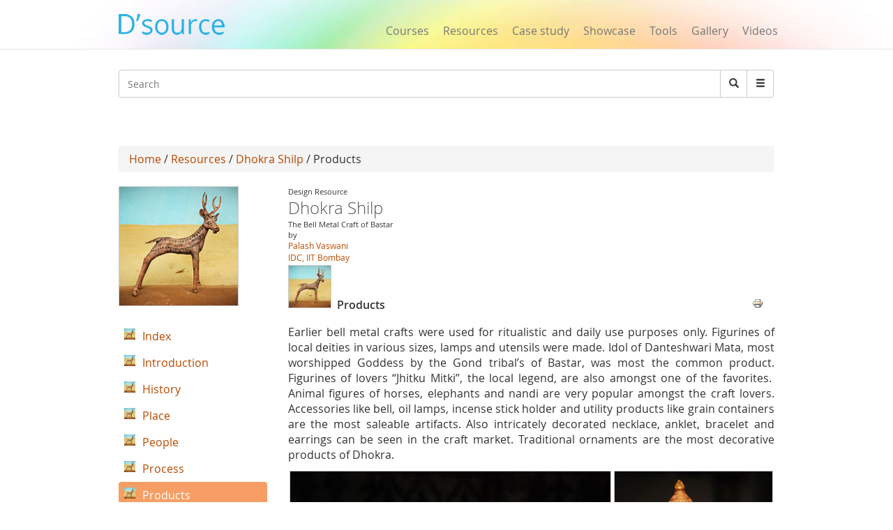

--- FILE ---
content_type: text/html; charset=utf-8
request_url: https://www.dsource.in/resource/dhokra-shilp/products
body_size: 13428
content:
 




<!DOCTYPE html>
<!--[if IEMobile 7]><html class="iem7"  lang="en" dir="ltr"><![endif]-->
<!--[if lte IE 6]><html class="lt-ie9 lt-ie8 lt-ie7"  lang="en" dir="ltr"><![endif]-->
<!--[if (IE 7)&(!IEMobile)]><html class="lt-ie9 lt-ie8"  lang="en" dir="ltr"><![endif]-->
<!--[if IE 8]><html class="lt-ie9"  lang="en" dir="ltr"><![endif]-->
<!--[if (gte IE 9)|(gt IEMobile 7)]><!--><html  lang="en" dir="ltr" prefix="fb: https://ogp.me/ns/fb# og: https://ogp.me/ns#"><!--<![endif]-->

<head>
  <meta charset="utf-8" />
<meta name="description" content="Earlier bell metal crafts were used for ritualistic and daily use purposes only. Figurines of local deities in various sizes, lamps and utensils were made. Idol of Danteshwari Mata, most worshipped Goddess by the Gond tribal’s of Bastar, was most the common product. Figurines of lovers “Jhitku Mitki”, the local legend, are also amongst one of the favorites. Animal figures of" />
<meta name="generator" content="Drupal 7 (https://www.drupal.org)" />
<link rel="canonical" href="https://www.dsource.in/resource/dhokra-shilp/products" />
<link rel="shortlink" href="https://www.dsource.in/node/8777" />
<meta property="og:site_name" content="D&#039;Source" />
<meta property="og:type" content="article" />
<meta property="og:title" content="Products" />
<meta property="og:url" content="https://www.dsource.in/resource/dhokra-shilp/products" />
<meta property="og:description" content="Earlier bell metal crafts were used for ritualistic and daily use purposes only. Figurines of local deities in various sizes, lamps and utensils were made. Idol of Danteshwari Mata, most worshipped Goddess by the Gond tribal’s of Bastar, was most the common product. Figurines of lovers “Jhitku Mitki”, the local legend, are also amongst one of the favorites. Animal figures of horses, elephants and nandi are very popular amongst the craft lovers. Accessories like bell, oil lamps, incense stick holder and utility products like grain containers are the most saleable artifacts." />
<meta property="og:updated_time" content="2015-09-30T10:31:54+05:30" />
<meta name="twitter:card" content="summary" />
<meta name="twitter:title" content="Products" />
<meta name="twitter:url" content="https://www.dsource.in/resource/dhokra-shilp/products" />
<meta name="twitter:description" content="Earlier bell metal crafts were used for ritualistic and daily use purposes only. Figurines of local deities in various sizes, lamps and utensils were made. Idol of Danteshwari Mata, most worshipped" />
<meta property="article:published_time" content="2015-09-24T17:39:06+05:30" />
<meta property="article:modified_time" content="2015-09-30T10:31:54+05:30" />
<meta itemprop="description" content="Earlier bell metal crafts were used for ritualistic and daily use purposes only. Figurines of local deities in various sizes, lamps and utensils were made. Idol of Danteshwari Mata, most worshipped Goddess by the Gond tribal’s of Bastar, was most the common product. Figurines of lovers “Jhitku Mitki”, the local legend, are also amongst one of the favorites. Animal figures of horses, elephants and nandi are very popular amongst the craft lovers. Accessories like bell, oil lamps, incense stick holder and utility products like grain containers are the most saleable artifacts." />
<meta itemprop="name" content="Products" />
<meta name="dcterms.title" content="Products" />
<meta name="dcterms.creator" content="neeru" />
<meta name="dcterms.description" content="Earlier bell metal crafts were used for ritualistic and daily use purposes only. Figurines of local deities in various sizes, lamps and utensils were made. Idol of Danteshwari Mata, most worshipped Goddess by the Gond tribal’s of Bastar, was most the common product. Figurines of lovers “Jhitku Mitki”, the local legend, are also amongst one of the favorites. Animal figures of horses, elephants and nandi are very popular amongst the craft lovers. Accessories like bell, oil lamps, incense stick holder and utility products like grain containers are the most saleable artifacts." />
<meta name="dcterms.date" content="2015-09-24T17:39+05:30" />
<meta name="dcterms.type" content="Text" />
<meta name="dcterms.format" content="text/html" />
<meta name="dcterms.identifier" content="https://www.dsource.in/resource/dhokra-shilp/products" />
<link rel="shortcut icon" href="https://www.dsource.in/sites/default/files/siteicon_0.png" type="image/png" />
<meta name="dcterms.modified" content="2015-09-30T10:31+05:30" />
  <title>D'source Products | Dhokra Shilp | D'Source Digital Online Learning Environment for Design: Courses, Resources, Case Studies, Galleries, Videos</title>

      <meta name="MobileOptimized" content="width">
    <meta name="HandheldFriendly" content="true">
    <meta name="viewport" content="width=device-width">
    <meta name="_globalsign-domain-verification" content="9UWMdEsCCGvMv3nG72ioFKHri9R6SXe7utVfKGaQ_f" /> 
  <meta http-equiv="cleartype" content="on">
   <script async src="https://pagead2.googlesyndication.com/pagead/js/adsbygoogle.js?client=ca-pub-8372568211200764"
     crossorigin="anonymous"></script>
   <!-- Google Analyticsss -->
   <script>
    (function(i,s,o,g,r,a,m){i['GoogleAnalyticsObject']=r;i[r]=i[r]||function(){
    (i[r].q=i[r].q||[]).push(arguments)},i[r].l=1*new Date();a=s.createElement(o),
    m=s.getElementsByTagName(o)[0];a.async=1;a.src=g;m.parentNode.insertBefore(a,m)
    })(window,document,'script','https://www.google-analytics.com/analytics.js','ga');

    ga('create', 'UA-22370778-1', 'auto');
    ga('send', 'pageview');
   </script>
   <!-- End Google Analytics -->
  <style>
@import url("https://www.dsource.in/modules/system/system.base.css?t3p73l");
</style>
<style>
@import url("https://www.dsource.in/modules/comment/comment.css?t3p73l");
@import url("https://www.dsource.in/modules/field/theme/field.css?t3p73l");
@import url("https://www.dsource.in/modules/node/node.css?t3p73l");
@import url("https://www.dsource.in/sites/all/modules/picture/picture_wysiwyg.css?t3p73l");
@import url("https://www.dsource.in/modules/search/search.css?t3p73l");
@import url("https://www.dsource.in/modules/user/user.css?t3p73l");
@import url("https://www.dsource.in/sites/all/modules/views/css/views.css?t3p73l");
@import url("https://www.dsource.in/sites/all/modules/ckeditor/css/ckeditor.css?t3p73l");
</style>
<style>
@import url("https://www.dsource.in/sites/all/libraries/colorbox/example3/colorbox.css?t3p73l");
@import url("https://www.dsource.in/sites/all/modules/ctools/css/ctools.css?t3p73l");
@import url("https://www.dsource.in/sites/all/modules/node_embed/plugins/node_embed/node_embed.css?t3p73l");
@import url("https://www.dsource.in/sites/all/modules/video/css/video.css?t3p73l");
@import url("https://www.dsource.in/sites/all/modules/bootstrap_gallery/css/bootstrap-gallery.css?t3p73l");
@import url("https://www.dsource.in/sites/all/modules/bootstrap_gallery/css/blueimp-gallery.min.css?t3p73l");
@import url("https://www.dsource.in/sites/all/modules/ds/layouts/ds_2col_stacked/ds_2col_stacked.css?t3p73l");
@import url("https://www.dsource.in/sites/all/modules/print/print_ui/css/print_ui.theme.css?t3p73l");
@import url("https://www.dsource.in/sites/all/modules/custom_search/custom_search.css?t3p73l");
</style>
<style>
@import url("https://www.dsource.in/sites/all/themes/mytheme/css/styles.css?t3p73l");
@import url("https://www.dsource.in/sites/all/themes/mytheme/css/style1.css?t3p73l");
@import url("https://www.dsource.in/sites/all/themes/mytheme/css/bootstrap.min.css?t3p73l");
</style>
  <script src="https://www.dsource.in/sites/all/modules/jquery_update/replace/jquery/1.12/jquery.min.js?v=1.12.4"></script>
<script src="https://www.dsource.in/misc/jquery-extend-3.4.0.js?v=1.12.4"></script>
<script src="https://www.dsource.in/misc/jquery-html-prefilter-3.5.0-backport.js?v=1.12.4"></script>
<script src="https://www.dsource.in/misc/jquery.once.js?v=1.2"></script>
<script src="https://www.dsource.in/misc/drupal.js?t3p73l"></script>
<script src="https://www.dsource.in/sites/all/modules/jquery_update/js/jquery_browser.js?v=0.0.1"></script>
<script>document.createElement( "picture" );</script>
<script src="https://www.dsource.in/misc/form-single-submit.js?v=7.98"></script>
<script src="https://www.dsource.in/sites/all/libraries/colorbox/jquery.colorbox-min.js?t3p73l"></script>
<script src="https://www.dsource.in/sites/all/modules/colorbox/js/colorbox.js?t3p73l"></script>
<script src="https://www.dsource.in/sites/all/modules/video/js/video.js?t3p73l"></script>
<script src="https://www.dsource.in/sites/all/modules/custom_search/js/custom_search.js?t3p73l"></script>
<script src="https://www.dsource.in/sites/all/modules/bootstrap_gallery/js/jquery.blueimp-gallery.js?t3p73l"></script>
<script src="https://www.dsource.in/sites/all/modules/bootstrap_gallery/js/bootstrap-gallery.js?t3p73l"></script>
<script src="https://www.dsource.in/sites/all/themes/mytheme/js/bootstrap.min.js?t3p73l"></script>
<script>jQuery.extend(Drupal.settings, {"basePath":"\/","pathPrefix":"","setHasJsCookie":0,"ajaxPageState":{"theme":"mytheme","theme_token":"m1cTPQqtj37kTCKOnD6xdBQxwVwCZjX-ixAYUo9n1LQ","js":{"sites\/all\/modules\/picture\/picturefill\/picturefill.min.js":1,"sites\/all\/modules\/picture\/picture.min.js":1,"sites\/all\/modules\/jquery_update\/replace\/jquery\/1.12\/jquery.min.js":1,"misc\/jquery-extend-3.4.0.js":1,"misc\/jquery-html-prefilter-3.5.0-backport.js":1,"misc\/jquery.once.js":1,"misc\/drupal.js":1,"sites\/all\/modules\/jquery_update\/js\/jquery_browser.js":1,"0":1,"misc\/form-single-submit.js":1,"sites\/all\/libraries\/colorbox\/jquery.colorbox-min.js":1,"sites\/all\/modules\/colorbox\/js\/colorbox.js":1,"sites\/all\/modules\/video\/js\/video.js":1,"sites\/all\/modules\/custom_search\/js\/custom_search.js":1,"sites\/all\/modules\/bootstrap_gallery\/js\/jquery.blueimp-gallery.js":1,"sites\/all\/modules\/bootstrap_gallery\/js\/bootstrap-gallery.js":1,"sites\/all\/themes\/mytheme\/js\/bootstrap.min.js":1},"css":{"modules\/system\/system.base.css":1,"modules\/system\/system.menus.css":1,"modules\/system\/system.messages.css":1,"modules\/system\/system.theme.css":1,"modules\/comment\/comment.css":1,"modules\/field\/theme\/field.css":1,"modules\/node\/node.css":1,"sites\/all\/modules\/picture\/picture_wysiwyg.css":1,"modules\/search\/search.css":1,"modules\/user\/user.css":1,"sites\/all\/modules\/views\/css\/views.css":1,"sites\/all\/modules\/ckeditor\/css\/ckeditor.css":1,"sites\/all\/libraries\/colorbox\/example3\/colorbox.css":1,"sites\/all\/modules\/ctools\/css\/ctools.css":1,"sites\/all\/modules\/node_embed\/plugins\/node_embed\/node_embed.css":1,"sites\/all\/modules\/video\/css\/video.css":1,"sites\/all\/modules\/bootstrap_gallery\/css\/bootstrap-gallery.css":1,"sites\/all\/modules\/bootstrap_gallery\/css\/blueimp-gallery.min.css":1,"sites\/all\/modules\/ds\/layouts\/ds_2col_stacked\/ds_2col_stacked.css":1,"sites\/all\/modules\/print\/print_ui\/css\/print_ui.theme.css":1,"sites\/all\/modules\/custom_search\/custom_search.css":1,"sites\/all\/themes\/mytheme\/system.menus.css":1,"sites\/all\/themes\/mytheme\/system.messages.css":1,"sites\/all\/themes\/mytheme\/system.theme.css":1,"sites\/all\/themes\/mytheme\/css\/styles.css":1,"sites\/all\/themes\/mytheme\/css\/style1.css":1,"sites\/all\/themes\/mytheme\/css\/bootstrap.min.css":1}},"colorbox":{"opacity":"0.85","current":"{current} of {total}","previous":"\u00ab Prev","next":"Next \u00bb","close":"Close","maxWidth":"98%","maxHeight":"98%","fixed":true,"mobiledetect":true,"mobiledevicewidth":"100px","file_public_path":"\/sites\/default\/files","specificPagesDefaultValue":"admin*\nimagebrowser*\nimg_assist*\nimce*\nnode\/add\/*\nnode\/*\/edit\nprint\/*\nprintpdf\/*\nsystem\/ajax\nsystem\/ajax\/*"},"custom_search":{"form_target":"_self","solr":0},"bootstrapGallery":{"field":"","rendered":1,"rendered_strip":0,"row_class":"","default_row_class":0,"row_class_special":0,"uses_fields":false,"columns":"300","alignment":"horizontal","fill_single_line":1,"summary":"","caption":"","image_field":"field_mini_gallery_images","image_title":"default","controls":1,"borderless":1},"urlIsAjaxTrusted":{"\/resource\/dhokra-shilp\/products":true}});</script>
      <!--[if lt IE 9]>
    <script src="/sites/all/themes/zen/js/html5-respond.js"></script>
    <![endif]-->
  </head>
<body class="html not-front not-logged-in no-sidebars page-node page-node- page-node-8777 node-type-addetional-page section-resource" >
      <p id="skip-link">
      <a href="#main-menu" class="element-invisible element-focusable">Jump to navigation</a>
    </p>
      <body>
<div id="page">
        
  <header>
        <meta property="og:image" content="https://dsource.in/sites/all/themes/mytheme/images/dsource-logo1.png">
	<nav class="navbar navbar-default navbar-fixed-top" role="navigation">
        <div class="container">
          <div class="row">
          <div class="col-sm-3">
          <div class="navbar-header">
            <button type="button" class="navbar-toggle" data-toggle="collapse" data-target="#bs-example-navbar-collapse-1">
              <span class="sr-only">Toggle navigation</span><span class="icon-bar"></span><span class="icon-bar"></span><span class="icon-bar"></span>
            </button>
<a href="/" class="navbar-brand">
                <!--D&#8217;source-->
                <img src="https://dsource.in/sites/all/themes/mytheme/images/dsource-logo.png" >
            </a>
          </div>
        </div>
        <div class="col-sm-9">
          <div class="collapse navbar-collapse" id="bs-example-navbar-collapse-1">
            <div class="row"> 
            <div class="col-sm-8 col-sm-offset-4" style="display: none;">
            <ul class="nav navbar-right navbar-nav login_hr" >
                                <li><a>&nbsp;</a><!-- <a style="margin-top: -0px;padding-top: 0px;" href="<?//php print $front_page; ?>user"><Log in</a> --></li>
                    <li class="menu_diff1"> <!-- | -->&nbsp; </li>
                    <li><a>&nbsp;</a><!-- <a style="margin-top: -0px;padding-top: 0px;" href="<? //php print $front_page; ?>user/register">Sign up</a> --></li>
                            <li><hr class="hr" /></li>
            </ul>
          </div>
          <div class="col-sm-12" style="margin-top: 34px;">
            <ul class="nav navbar-right navbar-nav menu_dsource" style="font-size:16px;" >
              
              <li><a href="/course">Courses</a></li>
              <li><a href="/resource">Resources</a></li>
              <li><a href="/case-study">Case study</a></li>
              <li><a href="/showcase">Showcase</a></li>
              <li><a href="/tools">Tools</a></li>
              <li><a href="/gallery">Gallery</a></li>
              
              <li ><a href="/video">Videos</a></li>
              
            </ul>
          </div>
        </div>
          </div>  
          </div>
        </div>
          </div>
        </div>
      </nav>
    </header>

     <section class="main" style="margin-top:100px;margin-bottom:13px;">
      <div class="container" >
        <div class="row search-bar">
            <div class="col-sm-12">
         <!-- <div class="col-md-push-7 col-md-5">-->
            <div class="input-group">  
                <div class="header__region region region-header">
    <div id="block-search-form" class="block block-search first odd" role="search">

      
  <form class="search-form form-search content-search" role="search" action="/resource/dhokra-shilp/products" method="post" id="search-block-form" accept-charset="UTF-8"><div><div class="container-inline">
      <h2 class="element-invisible">Search form</h2>
    <div class="input-group" style="display:table;"><input title="Enter the terms you wish to search for." class="custom-search-box custom-search-box form-control wide input form-text" placeholder="Search" type="text" id="edit-search-block-form--2" name="search_block_form" value="" size="131" maxlength="128" /><span class="input-group-btn"><button type="submit" class="btn btn-default form-submit"><i class="glyphicon glyphicon-search"></i><span class="element-invisible">Search</span></button></span></div><div class="form-actions form-wrapper" id="edit-actions"><input class="element-invisible form-submit" type="submit" id="edit-submit" name="op" value="Search" /></div><input type="hidden" name="form_build_id" value="form-JX21d-jXI5h-eKrXJLF7nKSaVWrwYb9uwhY-8uaxOYs" />
<input type="hidden" name="form_id" value="search_block_form" />
</div>
</div></form>  

</div>
<div id="block-block-6" class="block block-block last even">

        <h2 class="block__title block-title">Search</h2>
    
  <div style="left:-4444px; position:absolute">
<ul>
<a href="https://agar.live/unblocked-games/">unblocked games</a>
<a href="https://agar.live/retro-bowl/">retro bowl</a>
	<li><a href="https://www.symbaloo.com/mix/yohoho-unblocked-github">yohoho</a></li>
	<li><a href="https://transparencia.congresojal.gob.mx/repositorio/unblocked-games.php">unblocked games</a></li>
</ul>

<p><span style="color:red"><a href="https://www.4shared.com/u/n7UeJEUr/loniye7215.html">unblocked games</a>-</span></p>

<p><span style="color:red"><span style="color:red"><a href="https://disqus.com/by/disqus_bL5QFvqc3r/about/">unblocked games</a>-</span></span></p>

<p><span style="color:red"><span style="color:red"><span style="color:red"><a href="https://www.ted.com/profiles/50503902">unblocked games</a>-</span></span></span></p>

<p><span style="color:red"><span style="color:red"><span style="color:red"><span style="color:red"><a href="https://slides.com/unblockedgames8">unblocked games</a>-</span></span></span></span></p>

<p><span style="color:red"><span style="color:red"><span style="color:red"><span style="color:red"><a href="http://id.kaywa.com/unblockedgames8">unblocked games</a>-</span></span></span></span></p>

<p><span style="color:red"><span style="color:red"><span style="color:red"><span style="color:red"><a href="https://pastelink.net/hnkdleel">unblocked games</a>-</span></span></span></span></p>

<p><span style="color:red"><span style="color:red"><span style="color:red"><span style="color:red"><a href="https://conifer.rhizome.org/unblockedgames8">unblocked games</a>-</span></span></span></span></p>

<p><span style="color:red"><span style="color:red"><span style="color:red"><span style="color:red"><a href="https://www.coursera.org/user/f0e7e1e86c58cf1de1c10ad847e043a5">unblocked games</a>-</span></span></span></span></p>

<p><span style="color:red"><span style="color:red"><span style="color:red"><span style="color:red"><a href="https://independent.academia.edu/unblockedgames5">unblocked games</a>-</span></span></span></span></p>

<p><span style="color:red"><span style="color:red"><span style="color:red"><span style="color:red"><a href="https://www.awwwards.com/unblockedgames8/">unblocked games</a>-</span></span></span></span></p>

<p><span style="color:red"><span style="color:red"><span style="color:red"><span style="color:red"><a href="https://wakelet.com/@unblockedgames43182">unblocked games</a>-</span></span></span></span></p>

<p><span style="color:red"><span style="color:red"><span style="color:red"><span style="color:red"><a href="https://www.mindmeister.com/users/channel/128019979">unblocked games</a>-</span></span></span></span></p>

<p><span style="color:red"><span style="color:red"><span style="color:red"><span style="color:red"><a href="https://www.twilightcreationsinc.com/profile/loniye72154485/profile">unblocked games</a>-</span></span></span></span></p>

<p><span style="color:red"><span style="color:red"><span style="color:red"><span style="color:red"><a href="https://spider-web.mn.co/members/36609390">unblocked games</a>-</span></span></span></span></p>

<p><span style="color:red"><span style="color:red"><span style="color:red"><span style="color:red"><a href="https://suzuri.jp/unblockedgames8">unblocked games</a>-</span></span></span></span></p>

<p><span style="color:red"><span style="color:red"><span style="color:red"><span style="color:red"><a href="https://activepages.com.au/profile/unblockedgames8">unblocked games</a>-</span></span></span></span></p>

<p><span style="color:red"><span style="color:red"><span style="color:red"><span style="color:red"><a href="https://www.exchangle.com/unblockedgames8">unblocked games</a>-</span></span></span></span></p>

<p><span style="color:red"><span style="color:red"><span style="color:red"><span style="color:red"><a href="https://www.demilked.com/author/unblockedgames8/">unblocked games</a>-</span></span></span></span></p>

<p><span style="color:red"><span style="color:red"><span style="color:red"><span style="color:red"><a href="https://photozou.jp/user/top/3429528">unblocked games</a>-</span></span></span></span></p>

<p><span style="color:red"><span style="color:red"><span style="color:red"><span style="color:red"><a href="https://goddess-selina-empire.mn.co/members/36609937">unblocked games</a>-</span></span></span></span></p>

<p><span style="color:red"><span style="color:red"><span style="color:red"><span style="color:red"><a href="https://leetcode.com/u/unblockedgames8/">unblocked games</a>-</span></span></span></span></p>

<p><span style="color:red"><span style="color:red"><span style="color:red"><span style="color:red"><a href="https://www.pearltrees.com/unblockedgames8">unblocked games</a>-</span></span></span></span></p>

<p><span style="color:red"><span style="color:red"><span style="color:red"><span style="color:red"><a href="https://coub.com/44993fd7254958721736/edit">unblocked games</a>-</span></span></span></span></p>

<p><span style="color:red"><span style="color:red"><span style="color:red"><span style="color:red"><a href="https://www.decidim.barcelona/profiles/unblocked_games/activity">unblocked games</a>-</span></span></span></span></p>

<p><span style="color:red"><span style="color:red"><span style="color:red"><span style="color:red"><a href="https://www.pledgeme.co.nz/profiles/293696">unblocked games</a>-</span></span></span></span></p>

<p><span style="color:red"><span style="color:red"><span style="color:red"><span style="color:red"><a href="https://www.blurb.com/user/unblock1?profile_preview=true">unblocked games</a>-</span></span></span></span></p>

<p><span style="color:red"><span style="color:red"><span style="color:red"><span style="color:red"><a href="https://hub.docker.com/u/unblockedgames8?_gl=1*15gjqwd*_gcl_au*NTAwMTA3NTUxLjE3NjA4MTk3NjY.*_ga*MTIwMTQ5Njk5MS4xNzUzMDIzMjk5*_ga_XJWPQMJYHQ*czE3NjE3NTM4MTMkbzEyMyRnMSR0MTc2MTc1NjAzOCRqNjAkbDAkaDA.">unblocked games</a>-</span></span></span></span></p>

<p><span style="color:red"><span style="color:red"><span style="color:red"><span style="color:red"><a href="https://phat4life.mn.co/members/36610532">unblocked games</a>-</span></span></span></span></p>

<p><span style="color:red"><span style="color:red"><span style="color:red"><span style="color:red"><a href="https://ilm.iou.edu.gm/members/unblockedgames8/">unblocked games</a>-</span></span></span></span></p>

<p><span style="color:red"><span style="color:red"><span style="color:red"><span style="color:red"><a href="https://www.tripadvisor.com/Profile/unblockedg219">unblocked games</a>-</span></span></span></span></p>

<p><span style="color:red"><span style="color:red"><span style="color:red"><span style="color:red"><a href="https://longbets.org/user/unblockedgames8/">unblocked games</a>-</span></span></span></span></p>

<p><span style="color:red"><span style="color:red"><span style="color:red"><span style="color:red"><a href="https://www.temptalia.com/members/unblockedgames8/profile/">unblocked games</a>-</span></span></span></span></p>

<p><span style="color:red"><span style="color:red"><span style="color:red"><span style="color:red"><a href="https://www.1001fonts.com/users/unblockedgames8/">unblocked games</a>-</span></span></span></span></p>

<p><span style="color:red"><span style="color:red"><span style="color:red"><span style="color:red"><a href="https://lxgonline.mn.co/members/36610807">unblocked games</a>-</span></span></span></span></p>

<p><span style="color:red"><span style="color:red"><span style="color:red"><span style="color:red"><a href="https://sketchfab.com/unblockedgames8">unblocked games</a>-</span></span></span></span></p>

<p><span style="color:red"><span style="color:red"><span style="color:red"><span style="color:red"><a href="https://oregon-swing-netork.mn.co/members/36610848">unblocked games</a>-</span></span></span></span></p>

<p><span style="color:red"><span style="color:red"><span style="color:red"><span style="color:red"><a href="https://you-noob.mn.co/members/36610898">unblocked games</a>-</span></span></span></span></p>

<p><span style="color:red"><span style="color:red"><span style="color:red"><span style="color:red"><a href="https://www.reddit.com/user/unblockedgames8/">unblocked games</a>-</span></span></span></span></p>

<p><span style="color:red"><span style="color:red"><span style="color:red"><span style="color:red"><a href="https://buyandsellhair.com/author/unblockedgames8/">unblocked games</a>-</span></span></span></span></p>

<p><span style="color:red"><span style="color:red"><span style="color:red"><span style="color:red"><a href="https://unsplash.com/@unblockedgames8">unblocked games</a>-</span></span></span></span></p>

<p><span style="color:red"><span style="color:red"><span style="color:red"><span style="color:red"><a href="https://account.archdaily.com/us/users/profile">unblocked games</a>-</span></span></span></span></p>

<p><span style="color:red"><span style="color:red"><span style="color:red"><span style="color:red"><a href="http://freestyler.ws/user/593992/unblockedgames8">unblocked games</a>-</span></span></span></span></p>

<p><span style="color:red"><span style="color:red"><span style="color:red"><span style="color:red"><a href="https://www.inkitt.com/unblockedgames8">unblocked games</a>-</span></span></span></span></p>

<p><span style="color:red"><span style="color:red"><span style="color:red"><span style="color:red"><a href="https://www.longisland.com/profile/unblockedgames8">unblocked games</a>-</span></span></span></span></p>

<p><span style="color:red"><span style="color:red"><span style="color:red"><span style="color:red"><a href="https://www.openstreetmap.org/user/unblocked%20games76">unblocked games</a>-</span></span></span></span></p>

<p><span style="color:red"><span style="color:red"><span style="color:red"><span style="color:red"><a href="https://www.mixcloud.com/unblockedgames8/">unblocked games</a>-</span></span></span></span></p>

<p><span style="color:red"><span style="color:red"><span style="color:red"><span style="color:red"><a href="https://devpost.com/loniye7215">unblocked games</a>-</span></span></span></span></p>

<p><span style="color:red"><span style="color:red"><span style="color:red"><span style="color:red"><a href="https://www.empowher.com/users/unblockedgames8">unblocked games</a>-</span></span></span></span></p>

<p><span style="color:red"><span style="color:red"><span style="color:red"><span style="color:red"><a href="https://peatix.com/user/28178232/view">unblocked games</a>-</span></span></span></span></p>

<p><span style="color:red"><span style="color:red"><span style="color:red"><span style="color:red"><a href="https://500px.com/p/loniye7215">unblocked games</a>-</span></span></span></span></p>
</div>
  

</div>
  </div>
              <span class="input-group-btn dropdown" style="font-size:14px;">
                    <button class="btn btn-default form-submit dropbtn"  type="submit"><i class="glyphicon glyphicon-menu-hamburger"></i></button>
                    <div class="dropdown-content">
                    <a href="https://www.dsource.in/animation-design">Animation Design</a>
                    <a href="https://www.dsource.in/communication-design">Communication Design</a>
                    <a href="https://www.dsource.in/design-fundamentals">Design Fundamentals</a>
                    <a href="https://www.dsource.in/interaction-design">Interaction Design</a>
                    <a href="https://www.dsource.in/product-design">Product Design</a>
                    <a href="https://www.dsource.in/tools">Tools for Design</a>
                    <a href="https://www.dsource.in/open-design">Open Design</a>
                   </div>  
              </span>
          
            </div>
          </div>
        </div>
        <div class="row">
          <div class="col-sm-12" style="text-align:right;">  
          <div id="google_translate_element"></div><script type="text/javascript">
function googleTranslateElementInit() {
  new google.translate.TranslateElement({pageLanguage: 'en'}, 'google_translate_element');
}
</script>
          </div>
        </div>
      </div>

    </section>    

  <div id="main">
    <div class="container" >
        <div class="row">
            <div id="content" class="column" role="main">
      
    </div>
                                        <div class="col-sm-12">
                                        <div class="breadcrumb"><a href="/">Home</a> / <a href="/resource">Resources</a> / <a href="/resource/dhokra-shilp">Dhokra Shilp</a> / Products</div>                    <a id="main-content"></a>
                                                                                                                                                                
<div  class="ds-2col-stacked node node-addetional-page view-mode-full clearfix">

    <div class="">  <div>
    <div class="field field-name-my-parent-block field-type-ds field-label-hidden"><div class="field-items"><div class="field-item even"><div id="block-block-3" class="block block-block first odd">

      
  <div  class="ds-2col-stacked node node-courses node-admin_publish view-mode-node_embed clearfix">

    <div class="row">  <div>
    <div class="col-sm-3 img170_170"><a href="/resource/dhokra-shilp"><img src="https://www.dsource.in/sites/default/files/resource/dhokra-shilp/logo/170x170.jpg" width="170" height="170" alt="" /></a></div><div class="col-sm-9"><div class="gal_info">Design Resource</div><div><h3 class="media-heading text-gray">Dhokra Shilp</h3></div><div class="gal_info">The Bell Metal Craft of Bastar </div><div class="gal_info">by</div><div class="gal_dept_pad gal_auth"><span><a href="mailto:palsonline@gmail.com" target="_blank" rel="Author">Palash Vaswani</a></span></div><div class="gal_auth"><a href="http://www.idc.iitb.ac.in/" target="_blank">IDC, IIT Bombay</a></div><div class="row"><div class="col-sm-3 img170_170" style="margin-top:2px"><a href="/resource/dhokra-shilp"><img src="https://www.dsource.in/sites/default/files/styles/index_discroption__60_x_60_/public/resource/dhokra-shilp/logo/170x170.jpg?itok=Fa0n_JGt" width="60" height="60" alt="" /></a></div><div class="temp2">Products</div></div></div>  </div>
  </div>  <div class="row">  <div class="col-sm-3">
      </div>

  <div class="col-sm-9">
      </div>
  </div></div>

  

</div>
</div></div></div>  </div>
  </div>  <div class="row">  <div class="col-sm-9 col-sm-push-3" >
     <div class="send_url"><ul class="links inline"><li class="print_html first last"><a href="/print/resource/dhokra-shilp/products" title="Display a printer-friendly version of this page." class="print-page" onclick="window.open(this.href); return false" rel="nofollow"><img class="print-icon" src="https://www.dsource.in/sites/all/modules/print/icons/print_icon.png" width="16px" height="16px" alt="Printer-friendly version" title="Printer-friendly version" /></a></li>
</ul></div><div class="field field-name-body field-type-text-with-summary field-label-hidden"><div class="field-items"><div class="field-item even"><p>Earlier bell metal crafts were used for ritualistic and daily use purposes only. Figurines of local deities in various sizes, lamps and utensils were made. Idol of Danteshwari Mata, most worshipped Goddess by the Gond tribal’s of Bastar, was most the common product. Figurines of lovers “Jhitku Mitki”, the local legend, are also amongst one of the favorites.  Animal figures of horses, elephants and nandi are very popular amongst the craft lovers. Accessories like bell, oil lamps, incense stick holder and utility products like grain containers are the most saleable artifacts. Also intricately decorated necklace, anklet, bracelet and earrings can be seen in the craft market. Traditional ornaments are the most decorative products of Dhokra.<br />
<div  class="ds-1col node node-mini-gallery view-mode-node_embed clearfix">

  
  <div class="row"><div class="view view-mini-gallery-block view-id-mini_gallery_block view-display-id-block view-dom-id-ee9df186d2fbe8f6c7eec7ee5d2b27b4">
        
  
  
      <div class="view-content">
      <div class="view-grouping"><div class="view-grouping-header"></div><div class="view-grouping-content"><div class="view-grouping"><div class="view-grouping-header"></div><div class="view-grouping-content"><div class="view-grouping"><div class="view-grouping-header"></div><div class="view-grouping-content"><div class="view-grouping"><div class="view-grouping-header"></div><div class="view-grouping-content"><div class="view-grouping"><div class="view-grouping-header"></div><div class="view-grouping-content">
<div class="views-view-grid cols-300">
    
    <div>
                                <div >
                                    <div >
                          
  <div class="views-field views-field-field-mini-gallery-images">        <div class="field-content"><a title="“Jhari ki Sira” for alcohol serving." href="https://www.dsource.in/sites/default/files/resource/dhokra-shilp/products/minigallery/8851/01.jpg" data-gallery="">
    <div class="col-sm-8">
<picture  title="“Jhari ki Sira” for alcohol serving.">
<!--[if IE 9]><video style="display: none;"><![endif]-->
<source srcset="https://www.dsource.in/sites/default/files/styles/mini_responsivecustom_user_tablet_1x/public/resource/dhokra-shilp/products/minigallery/8851/01.jpg?itok=lbvMvDlj&amp;timestamp=1443433479 1x" media="(min-width: 480px)" />
<source srcset="https://www.dsource.in/sites/default/files/styles/mini_responsivecustom_user_moblie_1x/public/resource/dhokra-shilp/products/minigallery/8851/01.jpg?itok=gOywON7p&amp;timestamp=1443433479 1x" media="(min-width: 0px)" />
<!--[if IE 9]></video><![endif]-->
<img  src="https://www.dsource.in/sites/default/files/styles/mini_responsivecustom_user_moblie_1x/public/resource/dhokra-shilp/products/minigallery/8851/01.jpg?itok=gOywON7p&amp;timestamp=1443433479" width="800" height="536" alt="col-sm-8" title="“Jhari ki Sira” for alcohol serving." />
</picture>
</div></a></div>  </div>                    </div>
                                    <div >
                          
  <div class="views-field views-field-field-mini-gallery-images">        <div class="field-content"><a title="“Jhari ki Sira” for alcohol serving." href="https://www.dsource.in/sites/default/files/resource/dhokra-shilp/products/minigallery/8851/02.jpg" data-gallery="">
    <div class="col-sm-4">
<picture  title="“Jhari ki Sira” for alcohol serving.">
<!--[if IE 9]><video style="display: none;"><![endif]-->
<source srcset="https://www.dsource.in/sites/default/files/styles/mini_responsivecustom_user_tablet_1x/public/resource/dhokra-shilp/products/minigallery/8851/02.jpg?itok=ffQhXsza&amp;timestamp=1443433479 1x" media="(min-width: 480px)" />
<source srcset="https://www.dsource.in/sites/default/files/styles/mini_responsivecustom_user_moblie_1x/public/resource/dhokra-shilp/products/minigallery/8851/02.jpg?itok=7gBuDQuz&amp;timestamp=1443433479 1x" media="(min-width: 0px)" />
<!--[if IE 9]></video><![endif]-->
<img  src="https://www.dsource.in/sites/default/files/styles/mini_responsivecustom_user_moblie_1x/public/resource/dhokra-shilp/products/minigallery/8851/02.jpg?itok=7gBuDQuz&amp;timestamp=1443433479" width="536" height="800" alt="col-sm-4" title="“Jhari ki Sira” for alcohol serving." />
</picture>
</div></a></div>  </div>                    </div>
                                    <div >
                          
  <div class="views-field views-field-field-mini-gallery-images">        <div class="field-content"><a title="“Bela” for serving madhia pech, a local drink." href="https://www.dsource.in/sites/default/files/resource/dhokra-shilp/products/minigallery/8851/03.jpg" data-gallery="">
    <div class="col-sm-4">
<picture  title="“Bela” for serving madhia pech, a local drink.">
<!--[if IE 9]><video style="display: none;"><![endif]-->
<source srcset="https://www.dsource.in/sites/default/files/styles/mini_responsivecustom_user_tablet_1x/public/resource/dhokra-shilp/products/minigallery/8851/03.jpg?itok=_lx8KMVu&amp;timestamp=1443433479 1x" media="(min-width: 480px)" />
<source srcset="https://www.dsource.in/sites/default/files/styles/mini_responsivecustom_user_moblie_1x/public/resource/dhokra-shilp/products/minigallery/8851/03.jpg?itok=CsphwERw&amp;timestamp=1443433479 1x" media="(min-width: 0px)" />
<!--[if IE 9]></video><![endif]-->
<img  src="https://www.dsource.in/sites/default/files/styles/mini_responsivecustom_user_moblie_1x/public/resource/dhokra-shilp/products/minigallery/8851/03.jpg?itok=CsphwERw&amp;timestamp=1443433479" width="800" height="536" alt="col-sm-4" title="“Bela” for serving madhia pech, a local drink." />
</picture>
</div></a></div>  </div>                    </div>
                                    <div >
                          
  <div class="views-field views-field-field-mini-gallery-images">        <div class="field-content"><a title="“Bela” for serving madhia pech, a local drink." href="https://www.dsource.in/sites/default/files/resource/dhokra-shilp/products/minigallery/8851/04.jpg" data-gallery="">
    <div class="col-sm-4">
<picture  title="“Bela” for serving madhia pech, a local drink.">
<!--[if IE 9]><video style="display: none;"><![endif]-->
<source srcset="https://www.dsource.in/sites/default/files/styles/mini_responsivecustom_user_tablet_1x/public/resource/dhokra-shilp/products/minigallery/8851/04.jpg?itok=FgB_Rng9&amp;timestamp=1443433479 1x" media="(min-width: 480px)" />
<source srcset="https://www.dsource.in/sites/default/files/styles/mini_responsivecustom_user_moblie_1x/public/resource/dhokra-shilp/products/minigallery/8851/04.jpg?itok=V-dQ5QvI&amp;timestamp=1443433479 1x" media="(min-width: 0px)" />
<!--[if IE 9]></video><![endif]-->
<img  src="https://www.dsource.in/sites/default/files/styles/mini_responsivecustom_user_moblie_1x/public/resource/dhokra-shilp/products/minigallery/8851/04.jpg?itok=V-dQ5QvI&amp;timestamp=1443433479" width="800" height="536" alt="col-sm-4" title="“Bela” for serving madhia pech, a local drink." />
</picture>
</div></a></div>  </div>                    </div>
                                    <div >
                          
  <div class="views-field views-field-field-mini-gallery-images">        <div class="field-content"><a title="“Kundhri” for making food." href="https://www.dsource.in/sites/default/files/resource/dhokra-shilp/products/minigallery/8851/05.jpg" data-gallery="">
    <div class="col-sm-4">
<picture  title="“Kundhri” for making food.">
<!--[if IE 9]><video style="display: none;"><![endif]-->
<source srcset="https://www.dsource.in/sites/default/files/styles/mini_responsivecustom_user_tablet_1x/public/resource/dhokra-shilp/products/minigallery/8851/05.jpg?itok=fMpDB_gX&amp;timestamp=1443433479 1x" media="(min-width: 480px)" />
<source srcset="https://www.dsource.in/sites/default/files/styles/mini_responsivecustom_user_moblie_1x/public/resource/dhokra-shilp/products/minigallery/8851/05.jpg?itok=CNT7aYKI&amp;timestamp=1443433479 1x" media="(min-width: 0px)" />
<!--[if IE 9]></video><![endif]-->
<img  src="https://www.dsource.in/sites/default/files/styles/mini_responsivecustom_user_moblie_1x/public/resource/dhokra-shilp/products/minigallery/8851/05.jpg?itok=CNT7aYKI&amp;timestamp=1443433479" width="800" height="536" alt="col-sm-4" title="“Kundhri” for making food." />
</picture>
</div></a></div>  </div>                    </div>
                                    <div >
                          
  <div class="views-field views-field-field-mini-gallery-images">        <div class="field-content"><a title="“Kundhri” for making food." href="https://www.dsource.in/sites/default/files/resource/dhokra-shilp/products/minigallery/8851/06.jpg" data-gallery="">
    <div class="col-sm-4">
<picture  title="“Kundhri” for making food.">
<!--[if IE 9]><video style="display: none;"><![endif]-->
<source srcset="https://www.dsource.in/sites/default/files/styles/mini_responsivecustom_user_tablet_1x/public/resource/dhokra-shilp/products/minigallery/8851/06.jpg?itok=SFQ52h_i&amp;timestamp=1443433479 1x" media="(min-width: 480px)" />
<source srcset="https://www.dsource.in/sites/default/files/styles/mini_responsivecustom_user_moblie_1x/public/resource/dhokra-shilp/products/minigallery/8851/06.jpg?itok=vjupVp_p&amp;timestamp=1443433479 1x" media="(min-width: 0px)" />
<!--[if IE 9]></video><![endif]-->
<img  src="https://www.dsource.in/sites/default/files/styles/mini_responsivecustom_user_moblie_1x/public/resource/dhokra-shilp/products/minigallery/8851/06.jpg?itok=vjupVp_p&amp;timestamp=1443433479" width="800" height="536" alt="col-sm-4" title="“Kundhri” for making food." />
</picture>
</div></a></div>  </div>                    </div>
                                    <div >
                          
  <div class="views-field views-field-field-mini-gallery-images">        <div class="field-content"><a title="“Kasira” for filling water." href="https://www.dsource.in/sites/default/files/resource/dhokra-shilp/products/minigallery/8851/07.jpg" data-gallery="">
    <div class="col-sm-4">
<picture  title="“Kasira” for filling water.">
<!--[if IE 9]><video style="display: none;"><![endif]-->
<source srcset="https://www.dsource.in/sites/default/files/styles/mini_responsivecustom_user_tablet_1x/public/resource/dhokra-shilp/products/minigallery/8851/07.jpg?itok=KpzJAS_w&amp;timestamp=1443433479 1x" media="(min-width: 480px)" />
<source srcset="https://www.dsource.in/sites/default/files/styles/mini_responsivecustom_user_moblie_1x/public/resource/dhokra-shilp/products/minigallery/8851/07.jpg?itok=h2C-kP-m&amp;timestamp=1443433479 1x" media="(min-width: 0px)" />
<!--[if IE 9]></video><![endif]-->
<img  src="https://www.dsource.in/sites/default/files/styles/mini_responsivecustom_user_moblie_1x/public/resource/dhokra-shilp/products/minigallery/8851/07.jpg?itok=h2C-kP-m&amp;timestamp=1443433479" width="800" height="536" alt="col-sm-4" title="“Kasira” for filling water." />
</picture>
</div></a></div>  </div>                    </div>
                                    <div >
                          
  <div class="views-field views-field-field-mini-gallery-images">        <div class="field-content"><a title="“Kasira” for filling water." href="https://www.dsource.in/sites/default/files/resource/dhokra-shilp/products/minigallery/8851/08.jpg" data-gallery="">
    <div class="col-sm-4">
<picture  title="“Kasira” for filling water.">
<!--[if IE 9]><video style="display: none;"><![endif]-->
<source srcset="https://www.dsource.in/sites/default/files/styles/mini_responsivecustom_user_tablet_1x/public/resource/dhokra-shilp/products/minigallery/8851/08.jpg?itok=c8gSvW1W&amp;timestamp=1443433479 1x" media="(min-width: 480px)" />
<source srcset="https://www.dsource.in/sites/default/files/styles/mini_responsivecustom_user_moblie_1x/public/resource/dhokra-shilp/products/minigallery/8851/08.jpg?itok=WAG_9Vkh&amp;timestamp=1443433479 1x" media="(min-width: 0px)" />
<!--[if IE 9]></video><![endif]-->
<img  src="https://www.dsource.in/sites/default/files/styles/mini_responsivecustom_user_moblie_1x/public/resource/dhokra-shilp/products/minigallery/8851/08.jpg?itok=WAG_9Vkh&amp;timestamp=1443433479" width="800" height="536" alt="col-sm-4" title="“Kasira” for filling water." />
</picture>
</div></a></div>  </div>                    </div>
                                    <div >
                          
  <div class="views-field views-field-field-mini-gallery-images">        <div class="field-content"><a title="“Urki” for serving alcohol." href="https://www.dsource.in/sites/default/files/resource/dhokra-shilp/products/minigallery/8851/09.jpg" data-gallery="">
    <div class="col-sm-4">
<picture  title="“Urki” for serving alcohol.">
<!--[if IE 9]><video style="display: none;"><![endif]-->
<source srcset="https://www.dsource.in/sites/default/files/styles/mini_responsivecustom_user_tablet_1x/public/resource/dhokra-shilp/products/minigallery/8851/09.jpg?itok=ArYDs7Lz&amp;timestamp=1443433479 1x" media="(min-width: 480px)" />
<source srcset="https://www.dsource.in/sites/default/files/styles/mini_responsivecustom_user_moblie_1x/public/resource/dhokra-shilp/products/minigallery/8851/09.jpg?itok=R8DIpKBM&amp;timestamp=1443433479 1x" media="(min-width: 0px)" />
<!--[if IE 9]></video><![endif]-->
<img  src="https://www.dsource.in/sites/default/files/styles/mini_responsivecustom_user_moblie_1x/public/resource/dhokra-shilp/products/minigallery/8851/09.jpg?itok=R8DIpKBM&amp;timestamp=1443433479" width="800" height="536" alt="col-sm-4" title="“Urki” for serving alcohol." />
</picture>
</div></a></div>  </div>                    </div>
                                    <div >
                          
  <div class="views-field views-field-field-mini-gallery-images">        <div class="field-content"><a title="“Urki” for serving alcohol." href="https://www.dsource.in/sites/default/files/resource/dhokra-shilp/products/minigallery/8851/10.jpg" data-gallery="">
    <div class="col-sm-4">
<picture  title="“Urki” for serving alcohol.">
<!--[if IE 9]><video style="display: none;"><![endif]-->
<source srcset="https://www.dsource.in/sites/default/files/styles/mini_responsivecustom_user_tablet_1x/public/resource/dhokra-shilp/products/minigallery/8851/10.jpg?itok=6G-zbLTJ&amp;timestamp=1443433479 1x" media="(min-width: 480px)" />
<source srcset="https://www.dsource.in/sites/default/files/styles/mini_responsivecustom_user_moblie_1x/public/resource/dhokra-shilp/products/minigallery/8851/10.jpg?itok=_6V_kn8t&amp;timestamp=1443433479 1x" media="(min-width: 0px)" />
<!--[if IE 9]></video><![endif]-->
<img  src="https://www.dsource.in/sites/default/files/styles/mini_responsivecustom_user_moblie_1x/public/resource/dhokra-shilp/products/minigallery/8851/10.jpg?itok=_6V_kn8t&amp;timestamp=1443433479" width="800" height="536" alt="col-sm-4" title="“Urki” for serving alcohol." />
</picture>
</div></a></div>  </div>                    </div>
                                    <div >
                          
  <div class="views-field views-field-field-mini-gallery-images">        <div class="field-content"><a title="Bigger utensil is called “Pehli” and smaller is called “Suli”. Its used for measuring food grain." href="https://www.dsource.in/sites/default/files/resource/dhokra-shilp/products/minigallery/8851/11.jpg" data-gallery="">
    <div class="col-sm-4">
<picture  title="Bigger utensil is called “Pehli” and smaller is called “Suli”. Its used for measuring food grain.">
<!--[if IE 9]><video style="display: none;"><![endif]-->
<source srcset="https://www.dsource.in/sites/default/files/styles/mini_responsivecustom_user_tablet_1x/public/resource/dhokra-shilp/products/minigallery/8851/11.jpg?itok=NvonPFmw&amp;timestamp=1443433479 1x" media="(min-width: 480px)" />
<source srcset="https://www.dsource.in/sites/default/files/styles/mini_responsivecustom_user_moblie_1x/public/resource/dhokra-shilp/products/minigallery/8851/11.jpg?itok=e0Hzarq-&amp;timestamp=1443433479 1x" media="(min-width: 0px)" />
<!--[if IE 9]></video><![endif]-->
<img  src="https://www.dsource.in/sites/default/files/styles/mini_responsivecustom_user_moblie_1x/public/resource/dhokra-shilp/products/minigallery/8851/11.jpg?itok=e0Hzarq-&amp;timestamp=1443433479" width="800" height="536" alt="col-sm-4" title="Bigger utensil is called “Pehli” and smaller is called “Suli”. Its used for measuring food grain." />
</picture>
</div></a></div>  </div>                    </div>
                                    <div >
                          
  <div class="views-field views-field-field-mini-gallery-images">        <div class="field-content"><a title="“Thari & Batki” which serves as plate and bowl for eating food." href="https://www.dsource.in/sites/default/files/resource/dhokra-shilp/products/minigallery/8851/12.jpg" data-gallery="">
    <div class="col-sm-4">
<picture  title="“Thari &amp; Batki” which serves as plate and bowl for eating food.">
<!--[if IE 9]><video style="display: none;"><![endif]-->
<source srcset="https://www.dsource.in/sites/default/files/styles/mini_responsivecustom_user_tablet_1x/public/resource/dhokra-shilp/products/minigallery/8851/12.jpg?itok=9mNDq87C&amp;timestamp=1443433479 1x" media="(min-width: 480px)" />
<source srcset="https://www.dsource.in/sites/default/files/styles/mini_responsivecustom_user_moblie_1x/public/resource/dhokra-shilp/products/minigallery/8851/12.jpg?itok=I2b0QaeE&amp;timestamp=1443433479 1x" media="(min-width: 0px)" />
<!--[if IE 9]></video><![endif]-->
<img  src="https://www.dsource.in/sites/default/files/styles/mini_responsivecustom_user_moblie_1x/public/resource/dhokra-shilp/products/minigallery/8851/12.jpg?itok=I2b0QaeE&amp;timestamp=1443433479" width="800" height="536" alt="col-sm-4" title="“Thari &amp; Batki” which serves as plate and bowl for eating food." />
</picture>
</div></a></div>  </div>                    </div>
                                    <div >
                          
  <div class="views-field views-field-field-mini-gallery-images">        <div class="field-content"><a title="“Madhia ghati” is wore on the waist while performing tribal dance." href="https://www.dsource.in/sites/default/files/resource/dhokra-shilp/products/minigallery/8851/13.jpg" data-gallery="">
    <div class="col-sm-4">
<picture  title="“Madhia ghati” is wore on the waist while performing tribal dance.">
<!--[if IE 9]><video style="display: none;"><![endif]-->
<source srcset="https://www.dsource.in/sites/default/files/styles/mini_responsivecustom_user_tablet_1x/public/resource/dhokra-shilp/products/minigallery/8851/13.jpg?itok=biJC1DgL&amp;timestamp=1443433479 1x" media="(min-width: 480px)" />
<source srcset="https://www.dsource.in/sites/default/files/styles/mini_responsivecustom_user_moblie_1x/public/resource/dhokra-shilp/products/minigallery/8851/13.jpg?itok=QQCXkSIh&amp;timestamp=1443433479 1x" media="(min-width: 0px)" />
<!--[if IE 9]></video><![endif]-->
<img  src="https://www.dsource.in/sites/default/files/styles/mini_responsivecustom_user_moblie_1x/public/resource/dhokra-shilp/products/minigallery/8851/13.jpg?itok=QQCXkSIh&amp;timestamp=1443433479" width="800" height="536" alt="col-sm-4" title="“Madhia ghati” is wore on the waist while performing tribal dance." />
</picture>
</div></a></div>  </div>                    </div>
                                    <div >
                          
  <div class="views-field views-field-field-mini-gallery-images">        <div class="field-content"><a title="“Arti ghati” is used as bell while worshipping God." href="https://www.dsource.in/sites/default/files/resource/dhokra-shilp/products/minigallery/8851/14.jpg" data-gallery="">
    <div class="col-sm-4">
<picture  title="“Arti ghati” is used as bell while worshipping God.">
<!--[if IE 9]><video style="display: none;"><![endif]-->
<source srcset="https://www.dsource.in/sites/default/files/styles/mini_responsivecustom_user_tablet_1x/public/resource/dhokra-shilp/products/minigallery/8851/14.jpg?itok=_89_3FVk&amp;timestamp=1443433479 1x" media="(min-width: 480px)" />
<source srcset="https://www.dsource.in/sites/default/files/styles/mini_responsivecustom_user_moblie_1x/public/resource/dhokra-shilp/products/minigallery/8851/14.jpg?itok=EO5rbIBw&amp;timestamp=1443433479 1x" media="(min-width: 0px)" />
<!--[if IE 9]></video><![endif]-->
<img  src="https://www.dsource.in/sites/default/files/styles/mini_responsivecustom_user_moblie_1x/public/resource/dhokra-shilp/products/minigallery/8851/14.jpg?itok=EO5rbIBw&amp;timestamp=1443433479" width="800" height="536" alt="col-sm-4" title="“Arti ghati” is used as bell while worshipping God." />
</picture>
</div></a></div>  </div>                    </div>
                                    <div >
                          
  <div class="views-field views-field-field-mini-gallery-images">        <div class="field-content"><a title="“Anga ghati” is tied with the idol of Anga Dev, a local God." href="https://www.dsource.in/sites/default/files/resource/dhokra-shilp/products/minigallery/8851/15.jpg" data-gallery="">
    <div class="col-sm-4">
<picture  title="“Anga ghati” is tied with the idol of Anga Dev, a local God.">
<!--[if IE 9]><video style="display: none;"><![endif]-->
<source srcset="https://www.dsource.in/sites/default/files/styles/mini_responsivecustom_user_tablet_1x/public/resource/dhokra-shilp/products/minigallery/8851/15.jpg?itok=P9R5b8js&amp;timestamp=1443433479 1x" media="(min-width: 480px)" />
<source srcset="https://www.dsource.in/sites/default/files/styles/mini_responsivecustom_user_moblie_1x/public/resource/dhokra-shilp/products/minigallery/8851/15.jpg?itok=8xFn-zdV&amp;timestamp=1443433479 1x" media="(min-width: 0px)" />
<!--[if IE 9]></video><![endif]-->
<img  src="https://www.dsource.in/sites/default/files/styles/mini_responsivecustom_user_moblie_1x/public/resource/dhokra-shilp/products/minigallery/8851/15.jpg?itok=8xFn-zdV&amp;timestamp=1443433479" width="800" height="536" alt="col-sm-4" title="“Anga ghati” is tied with the idol of Anga Dev, a local God." />
</picture>
</div></a></div>  </div>                    </div>
                                    <div >
                          
  <div class="views-field views-field-field-mini-gallery-images">        <div class="field-content"><a title="“Chimney”." href="https://www.dsource.in/sites/default/files/resource/dhokra-shilp/products/minigallery/8851/16.jpg" data-gallery="">
    <div class="col-sm-4">
<picture  title="“Chimney”.">
<!--[if IE 9]><video style="display: none;"><![endif]-->
<source srcset="https://www.dsource.in/sites/default/files/styles/mini_responsivecustom_user_tablet_1x/public/resource/dhokra-shilp/products/minigallery/8851/16.jpg?itok=c7IAQMeW&amp;timestamp=1443433479 1x" media="(min-width: 480px)" />
<source srcset="https://www.dsource.in/sites/default/files/styles/mini_responsivecustom_user_moblie_1x/public/resource/dhokra-shilp/products/minigallery/8851/16.jpg?itok=0dekhVc-&amp;timestamp=1443433479 1x" media="(min-width: 0px)" />
<!--[if IE 9]></video><![endif]-->
<img  src="https://www.dsource.in/sites/default/files/styles/mini_responsivecustom_user_moblie_1x/public/resource/dhokra-shilp/products/minigallery/8851/16.jpg?itok=0dekhVc-&amp;timestamp=1443433479" width="536" height="800" alt="col-sm-4" title="“Chimney”." />
</picture>
</div></a></div>  </div>                    </div>
                                    <div >
                          
  <div class="views-field views-field-field-mini-gallery-images">        <div class="field-content"><a title="“Pandki Chimney”." href="https://www.dsource.in/sites/default/files/resource/dhokra-shilp/products/minigallery/8851/17.jpg" data-gallery="">
    <div class="col-sm-4">
<picture  title="“Pandki Chimney”.">
<!--[if IE 9]><video style="display: none;"><![endif]-->
<source srcset="https://www.dsource.in/sites/default/files/styles/mini_responsivecustom_user_tablet_1x/public/resource/dhokra-shilp/products/minigallery/8851/17.jpg?itok=YcyOflKK&amp;timestamp=1443433479 1x" media="(min-width: 480px)" />
<source srcset="https://www.dsource.in/sites/default/files/styles/mini_responsivecustom_user_moblie_1x/public/resource/dhokra-shilp/products/minigallery/8851/17.jpg?itok=2qmKRa_1&amp;timestamp=1443433479 1x" media="(min-width: 0px)" />
<!--[if IE 9]></video><![endif]-->
<img  src="https://www.dsource.in/sites/default/files/styles/mini_responsivecustom_user_moblie_1x/public/resource/dhokra-shilp/products/minigallery/8851/17.jpg?itok=2qmKRa_1&amp;timestamp=1443433479" width="536" height="800" alt="col-sm-4" title="“Pandki Chimney”." />
</picture>
</div></a></div>  </div>                    </div>
                                    <div >
                          
  <div class="views-field views-field-field-mini-gallery-images">        <div class="field-content"><a title="Bell metal jewelry." href="https://www.dsource.in/sites/default/files/resource/dhokra-shilp/products/minigallery/8851/18.jpg" data-gallery="">
    <div class="col-sm-4">
<picture  title="Bell metal jewelry.">
<!--[if IE 9]><video style="display: none;"><![endif]-->
<source srcset="https://www.dsource.in/sites/default/files/styles/mini_responsivecustom_user_tablet_1x/public/resource/dhokra-shilp/products/minigallery/8851/18.jpg?itok=fF38eLjc&amp;timestamp=1443433479 1x" media="(min-width: 480px)" />
<source srcset="https://www.dsource.in/sites/default/files/styles/mini_responsivecustom_user_moblie_1x/public/resource/dhokra-shilp/products/minigallery/8851/18.jpg?itok=no6OAt53&amp;timestamp=1443433479 1x" media="(min-width: 0px)" />
<!--[if IE 9]></video><![endif]-->
<img  src="https://www.dsource.in/sites/default/files/styles/mini_responsivecustom_user_moblie_1x/public/resource/dhokra-shilp/products/minigallery/8851/18.jpg?itok=no6OAt53&amp;timestamp=1443433479" width="800" height="536" alt="col-sm-4" title="Bell metal jewelry." />
</picture>
</div></a></div>  </div>                    </div>
                                    <div >
                          
  <div class="views-field views-field-field-mini-gallery-images">        <div class="field-content"><a title="“Suta” to be worn on the neck." href="https://www.dsource.in/sites/default/files/resource/dhokra-shilp/products/minigallery/8851/19.jpg" data-gallery="">
    <div class="col-sm-8">
<picture  title="“Suta” to be worn on the neck.">
<!--[if IE 9]><video style="display: none;"><![endif]-->
<source srcset="https://www.dsource.in/sites/default/files/styles/mini_responsivecustom_user_tablet_1x/public/resource/dhokra-shilp/products/minigallery/8851/19.jpg?itok=AiG0ORnI&amp;timestamp=1443433479 1x" media="(min-width: 480px)" />
<source srcset="https://www.dsource.in/sites/default/files/styles/mini_responsivecustom_user_moblie_1x/public/resource/dhokra-shilp/products/minigallery/8851/19.jpg?itok=d_T9yZsm&amp;timestamp=1443433479 1x" media="(min-width: 0px)" />
<!--[if IE 9]></video><![endif]-->
<img  src="https://www.dsource.in/sites/default/files/styles/mini_responsivecustom_user_moblie_1x/public/resource/dhokra-shilp/products/minigallery/8851/19.jpg?itok=d_T9yZsm&amp;timestamp=1443433479" width="800" height="536" alt="col-sm-8" title="“Suta” to be worn on the neck." />
</picture>
</div></a></div>  </div>                    </div>
                                    <div >
                          
  <div class="views-field views-field-field-mini-gallery-images">        <div class="field-content"><a title="“Hasapai mala” is derived from the shape of a duck foot." href="https://www.dsource.in/sites/default/files/resource/dhokra-shilp/products/minigallery/8851/20.jpg" data-gallery="">
    <div class="col-sm-4">
<picture  title="“Hasapai mala” is derived from the shape of a duck foot.">
<!--[if IE 9]><video style="display: none;"><![endif]-->
<source srcset="https://www.dsource.in/sites/default/files/styles/mini_responsivecustom_user_tablet_1x/public/resource/dhokra-shilp/products/minigallery/8851/20.jpg?itok=VRIVmFaC&amp;timestamp=1443433479 1x" media="(min-width: 480px)" />
<source srcset="https://www.dsource.in/sites/default/files/styles/mini_responsivecustom_user_moblie_1x/public/resource/dhokra-shilp/products/minigallery/8851/20.jpg?itok=hVkSJFgi&amp;timestamp=1443433479 1x" media="(min-width: 0px)" />
<!--[if IE 9]></video><![endif]-->
<img  src="https://www.dsource.in/sites/default/files/styles/mini_responsivecustom_user_moblie_1x/public/resource/dhokra-shilp/products/minigallery/8851/20.jpg?itok=hVkSJFgi&amp;timestamp=1443433479" width="536" height="800" alt="col-sm-4" title="“Hasapai mala” is derived from the shape of a duck foot." />
</picture>
</div></a></div>  </div>                    </div>
                                    <div >
                          
  <div class="views-field views-field-field-mini-gallery-images">        <div class="field-content"><a title="“Khilwa” and “Bari” as earrings (big and small)." href="https://www.dsource.in/sites/default/files/resource/dhokra-shilp/products/minigallery/8851/21.jpg" data-gallery="">
    <div class="col-sm-8">
<picture  title="“Khilwa” and “Bari” as earrings (big and small).">
<!--[if IE 9]><video style="display: none;"><![endif]-->
<source srcset="https://www.dsource.in/sites/default/files/styles/mini_responsivecustom_user_tablet_1x/public/resource/dhokra-shilp/products/minigallery/8851/21.jpg?itok=QaWUsFaG&amp;timestamp=1443433479 1x" media="(min-width: 480px)" />
<source srcset="https://www.dsource.in/sites/default/files/styles/mini_responsivecustom_user_moblie_1x/public/resource/dhokra-shilp/products/minigallery/8851/21.jpg?itok=lWPOYzNb&amp;timestamp=1443433479 1x" media="(min-width: 0px)" />
<!--[if IE 9]></video><![endif]-->
<img  src="https://www.dsource.in/sites/default/files/styles/mini_responsivecustom_user_moblie_1x/public/resource/dhokra-shilp/products/minigallery/8851/21.jpg?itok=lWPOYzNb&amp;timestamp=1443433479" width="800" height="536" alt="col-sm-8" title="“Khilwa” and “Bari” as earrings (big and small)." />
</picture>
</div></a></div>  </div>                    </div>
                                    <div >
                          
  <div class="views-field views-field-field-mini-gallery-images">        <div class="field-content"><a title="Bell metal artifacts." href="https://www.dsource.in/sites/default/files/resource/dhokra-shilp/products/minigallery/8851/22.jpg" data-gallery="">
    <div class="col-sm-4">
<picture  title="Bell metal artifacts.">
<!--[if IE 9]><video style="display: none;"><![endif]-->
<source srcset="https://www.dsource.in/sites/default/files/styles/mini_responsivecustom_user_tablet_1x/public/resource/dhokra-shilp/products/minigallery/8851/22.jpg?itok=sj_QzZdP&amp;timestamp=1443433479 1x" media="(min-width: 480px)" />
<source srcset="https://www.dsource.in/sites/default/files/styles/mini_responsivecustom_user_moblie_1x/public/resource/dhokra-shilp/products/minigallery/8851/22.jpg?itok=EQsbiVvB&amp;timestamp=1443433479 1x" media="(min-width: 0px)" />
<!--[if IE 9]></video><![endif]-->
<img  src="https://www.dsource.in/sites/default/files/styles/mini_responsivecustom_user_moblie_1x/public/resource/dhokra-shilp/products/minigallery/8851/22.jpg?itok=EQsbiVvB&amp;timestamp=1443433479" width="800" height="536" alt="col-sm-4" title="Bell metal artifacts." />
</picture>
</div></a></div>  </div>                    </div>
                                    <div >
                          
  <div class="views-field views-field-field-mini-gallery-images">        <div class="field-content"><a title="Local deities." href="https://www.dsource.in/sites/default/files/resource/dhokra-shilp/products/minigallery/8851/23.jpg" data-gallery="">
    <div class="col-sm-4">
<picture  title="Local deities.">
<!--[if IE 9]><video style="display: none;"><![endif]-->
<source srcset="https://www.dsource.in/sites/default/files/styles/mini_responsivecustom_user_tablet_1x/public/resource/dhokra-shilp/products/minigallery/8851/23.jpg?itok=t_ER4XuG&amp;timestamp=1443433479 1x" media="(min-width: 480px)" />
<source srcset="https://www.dsource.in/sites/default/files/styles/mini_responsivecustom_user_moblie_1x/public/resource/dhokra-shilp/products/minigallery/8851/23.jpg?itok=ItB89kfN&amp;timestamp=1443433479 1x" media="(min-width: 0px)" />
<!--[if IE 9]></video><![endif]-->
<img  src="https://www.dsource.in/sites/default/files/styles/mini_responsivecustom_user_moblie_1x/public/resource/dhokra-shilp/products/minigallery/8851/23.jpg?itok=ItB89kfN&amp;timestamp=1443433479" width="800" height="536" alt="col-sm-4" title="Local deities." />
</picture>
</div></a></div>  </div>                    </div>
                                    <div >
                          
  <div class="views-field views-field-field-mini-gallery-images">        <div class="field-content"><a title="Bell metal toy." href="https://www.dsource.in/sites/default/files/resource/dhokra-shilp/products/minigallery/8851/24.jpg" data-gallery="">
    <div class="col-sm-4">
<picture  title="Bell metal toy.">
<!--[if IE 9]><video style="display: none;"><![endif]-->
<source srcset="https://www.dsource.in/sites/default/files/styles/mini_responsivecustom_user_tablet_1x/public/resource/dhokra-shilp/products/minigallery/8851/24.jpg?itok=oe88_XKH&amp;timestamp=1443433479 1x" media="(min-width: 480px)" />
<source srcset="https://www.dsource.in/sites/default/files/styles/mini_responsivecustom_user_moblie_1x/public/resource/dhokra-shilp/products/minigallery/8851/24.jpg?itok=yEScygsJ&amp;timestamp=1443433479 1x" media="(min-width: 0px)" />
<!--[if IE 9]></video><![endif]-->
<img  src="https://www.dsource.in/sites/default/files/styles/mini_responsivecustom_user_moblie_1x/public/resource/dhokra-shilp/products/minigallery/8851/24.jpg?itok=yEScygsJ&amp;timestamp=1443433479" width="800" height="536" alt="col-sm-4" title="Bell metal toy." />
</picture>
</div></a></div>  </div>                    </div>
                                    <div >
                          
  <div class="views-field views-field-field-mini-gallery-images">        <div class="field-content"><a title="Lamp." href="https://www.dsource.in/sites/default/files/resource/dhokra-shilp/products/minigallery/8851/25.jpg" data-gallery="">
    <div class="col-sm-4">
<picture  title="Lamp.">
<!--[if IE 9]><video style="display: none;"><![endif]-->
<source srcset="https://www.dsource.in/sites/default/files/styles/mini_responsivecustom_user_tablet_1x/public/resource/dhokra-shilp/products/minigallery/8851/25.jpg?itok=iNwXcwrv&amp;timestamp=1443433479 1x" media="(min-width: 480px)" />
<source srcset="https://www.dsource.in/sites/default/files/styles/mini_responsivecustom_user_moblie_1x/public/resource/dhokra-shilp/products/minigallery/8851/25.jpg?itok=_qSpcx8A&amp;timestamp=1443433479 1x" media="(min-width: 0px)" />
<!--[if IE 9]></video><![endif]-->
<img  src="https://www.dsource.in/sites/default/files/styles/mini_responsivecustom_user_moblie_1x/public/resource/dhokra-shilp/products/minigallery/8851/25.jpg?itok=_qSpcx8A&amp;timestamp=1443433479" width="800" height="536" alt="col-sm-4" title="Lamp." />
</picture>
</div></a></div>  </div>                    </div>
                                    <div >
                          
  <div class="views-field views-field-field-mini-gallery-images">        <div class="field-content"><a title="Lamp." href="https://www.dsource.in/sites/default/files/resource/dhokra-shilp/products/minigallery/8851/26.jpg" data-gallery="">
    <div class="col-sm-4">
<picture  title="Lamp.">
<!--[if IE 9]><video style="display: none;"><![endif]-->
<source srcset="https://www.dsource.in/sites/default/files/styles/mini_responsivecustom_user_tablet_1x/public/resource/dhokra-shilp/products/minigallery/8851/26.jpg?itok=ZfLt-Soi&amp;timestamp=1443433479 1x" media="(min-width: 480px)" />
<source srcset="https://www.dsource.in/sites/default/files/styles/mini_responsivecustom_user_moblie_1x/public/resource/dhokra-shilp/products/minigallery/8851/26.jpg?itok=3hIx_tSa&amp;timestamp=1443433479 1x" media="(min-width: 0px)" />
<!--[if IE 9]></video><![endif]-->
<img  src="https://www.dsource.in/sites/default/files/styles/mini_responsivecustom_user_moblie_1x/public/resource/dhokra-shilp/products/minigallery/8851/26.jpg?itok=3hIx_tSa&amp;timestamp=1443433479" width="800" height="536" alt="col-sm-4" title="Lamp." />
</picture>
</div></a></div>  </div>                    </div>
                                    <div >
                          
  <div class="views-field views-field-field-mini-gallery-images">        <div class="field-content"><a title="Pot." href="https://www.dsource.in/sites/default/files/resource/dhokra-shilp/products/minigallery/8851/27.jpg" data-gallery="">
    <div class="col-sm-4">
<picture  title="Pot.">
<!--[if IE 9]><video style="display: none;"><![endif]-->
<source srcset="https://www.dsource.in/sites/default/files/styles/mini_responsivecustom_user_tablet_1x/public/resource/dhokra-shilp/products/minigallery/8851/27.jpg?itok=kXYeGuEx&amp;timestamp=1443433479 1x" media="(min-width: 480px)" />
<source srcset="https://www.dsource.in/sites/default/files/styles/mini_responsivecustom_user_moblie_1x/public/resource/dhokra-shilp/products/minigallery/8851/27.jpg?itok=wSYeuq8q&amp;timestamp=1443433479 1x" media="(min-width: 0px)" />
<!--[if IE 9]></video><![endif]-->
<img  src="https://www.dsource.in/sites/default/files/styles/mini_responsivecustom_user_moblie_1x/public/resource/dhokra-shilp/products/minigallery/8851/27.jpg?itok=wSYeuq8q&amp;timestamp=1443433479" width="800" height="536" alt="col-sm-4" title="Pot." />
</picture>
</div></a></div>  </div>                    </div>
                                    <div >
                          
  <div class="views-field views-field-field-mini-gallery-images">        <div class="field-content"><a title="Artifact used in rituals." href="https://www.dsource.in/sites/default/files/resource/dhokra-shilp/products/minigallery/8851/28.jpg" data-gallery="">
    <div class="col-sm-4">
<picture  title="Artifact used in rituals.">
<!--[if IE 9]><video style="display: none;"><![endif]-->
<source srcset="https://www.dsource.in/sites/default/files/styles/mini_responsivecustom_user_tablet_1x/public/resource/dhokra-shilp/products/minigallery/8851/28.jpg?itok=qin7EHnt&amp;timestamp=1443433479 1x" media="(min-width: 480px)" />
<source srcset="https://www.dsource.in/sites/default/files/styles/mini_responsivecustom_user_moblie_1x/public/resource/dhokra-shilp/products/minigallery/8851/28.jpg?itok=aD_r7zLt&amp;timestamp=1443433479 1x" media="(min-width: 0px)" />
<!--[if IE 9]></video><![endif]-->
<img  src="https://www.dsource.in/sites/default/files/styles/mini_responsivecustom_user_moblie_1x/public/resource/dhokra-shilp/products/minigallery/8851/28.jpg?itok=aD_r7zLt&amp;timestamp=1443433479" width="800" height="536" alt="col-sm-4" title="Artifact used in rituals." />
</picture>
</div></a></div>  </div>                    </div>
                                    <div >
                          
  <div class="views-field views-field-field-mini-gallery-images">        <div class="field-content"><a title="Jewelry worn on the arm." href="https://www.dsource.in/sites/default/files/resource/dhokra-shilp/products/minigallery/8851/29.jpg" data-gallery="">
    <div class="col-sm-4">
<picture  title="Jewelry worn on the arm.">
<!--[if IE 9]><video style="display: none;"><![endif]-->
<source srcset="https://www.dsource.in/sites/default/files/styles/mini_responsivecustom_user_tablet_1x/public/resource/dhokra-shilp/products/minigallery/8851/29.jpg?itok=nVqIBNgc&amp;timestamp=1443433479 1x" media="(min-width: 480px)" />
<source srcset="https://www.dsource.in/sites/default/files/styles/mini_responsivecustom_user_moblie_1x/public/resource/dhokra-shilp/products/minigallery/8851/29.jpg?itok=xq1tr-E5&amp;timestamp=1443433479 1x" media="(min-width: 0px)" />
<!--[if IE 9]></video><![endif]-->
<img  src="https://www.dsource.in/sites/default/files/styles/mini_responsivecustom_user_moblie_1x/public/resource/dhokra-shilp/products/minigallery/8851/29.jpg?itok=xq1tr-E5&amp;timestamp=1443433479" width="800" height="536" alt="col-sm-4" title="Jewelry worn on the arm." />
</picture>
</div></a></div>  </div>                    </div>
                                    <div >
                          
  <div class="views-field views-field-field-mini-gallery-images">        <div class="field-content"><a title="Balance." href="https://www.dsource.in/sites/default/files/resource/dhokra-shilp/products/minigallery/8851/30.jpg" data-gallery="">
    <div class="col-sm-4">
<picture  title="Balance.">
<!--[if IE 9]><video style="display: none;"><![endif]-->
<source srcset="https://www.dsource.in/sites/default/files/styles/mini_responsivecustom_user_tablet_1x/public/resource/dhokra-shilp/products/minigallery/8851/30.jpg?itok=At_SlvZQ&amp;timestamp=1443433479 1x" media="(min-width: 480px)" />
<source srcset="https://www.dsource.in/sites/default/files/styles/mini_responsivecustom_user_moblie_1x/public/resource/dhokra-shilp/products/minigallery/8851/30.jpg?itok=zmSKR_F-&amp;timestamp=1443433479 1x" media="(min-width: 0px)" />
<!--[if IE 9]></video><![endif]-->
<img  src="https://www.dsource.in/sites/default/files/styles/mini_responsivecustom_user_moblie_1x/public/resource/dhokra-shilp/products/minigallery/8851/30.jpg?itok=zmSKR_F-&amp;timestamp=1443433479" width="800" height="536" alt="col-sm-4" title="Balance." />
</picture>
</div></a></div>  </div>                    </div>
                                    <div >
                          
  <div class="views-field views-field-field-mini-gallery-images">        <div class="field-content"><a title="Comb." href="https://www.dsource.in/sites/default/files/resource/dhokra-shilp/products/minigallery/8851/31.jpg" data-gallery="">
    <div class="col-sm-4">
<picture  title="Comb.">
<!--[if IE 9]><video style="display: none;"><![endif]-->
<source srcset="https://www.dsource.in/sites/default/files/styles/mini_responsivecustom_user_tablet_1x/public/resource/dhokra-shilp/products/minigallery/8851/31.jpg?itok=foBhCQPx&amp;timestamp=1443433479 1x" media="(min-width: 480px)" />
<source srcset="https://www.dsource.in/sites/default/files/styles/mini_responsivecustom_user_moblie_1x/public/resource/dhokra-shilp/products/minigallery/8851/31.jpg?itok=5bs3gnup&amp;timestamp=1443433479 1x" media="(min-width: 0px)" />
<!--[if IE 9]></video><![endif]-->
<img  src="https://www.dsource.in/sites/default/files/styles/mini_responsivecustom_user_moblie_1x/public/resource/dhokra-shilp/products/minigallery/8851/31.jpg?itok=5bs3gnup&amp;timestamp=1443433479" width="800" height="536" alt="col-sm-4" title="Comb." />
</picture>
</div></a></div>  </div>                    </div>
                                    <div >
                          
  <div class="views-field views-field-field-mini-gallery-images">        <div class="field-content"><a title="Comb." href="https://www.dsource.in/sites/default/files/resource/dhokra-shilp/products/minigallery/8851/32.jpg" data-gallery="">
    <div class="col-sm-4">
<picture  title="Comb.">
<!--[if IE 9]><video style="display: none;"><![endif]-->
<source srcset="https://www.dsource.in/sites/default/files/styles/mini_responsivecustom_user_tablet_1x/public/resource/dhokra-shilp/products/minigallery/8851/32.jpg?itok=Jzx53mnb&amp;timestamp=1443433479 1x" media="(min-width: 480px)" />
<source srcset="https://www.dsource.in/sites/default/files/styles/mini_responsivecustom_user_moblie_1x/public/resource/dhokra-shilp/products/minigallery/8851/32.jpg?itok=e0_HTi1V&amp;timestamp=1443433479 1x" media="(min-width: 0px)" />
<!--[if IE 9]></video><![endif]-->
<img  src="https://www.dsource.in/sites/default/files/styles/mini_responsivecustom_user_moblie_1x/public/resource/dhokra-shilp/products/minigallery/8851/32.jpg?itok=e0_HTi1V&amp;timestamp=1443433479" width="800" height="536" alt="col-sm-4" title="Comb." />
</picture>
</div></a></div>  </div>                    </div>
                                    <div >
                          
  <div class="views-field views-field-field-mini-gallery-images">        <div class="field-content"><a title="Bell metal artifacts." href="https://www.dsource.in/sites/default/files/resource/dhokra-shilp/products/minigallery/8851/33.jpg" data-gallery="">
    <div class="col-sm-4">
<picture  title="Bell metal artifacts.">
<!--[if IE 9]><video style="display: none;"><![endif]-->
<source srcset="https://www.dsource.in/sites/default/files/styles/mini_responsivecustom_user_tablet_1x/public/resource/dhokra-shilp/products/minigallery/8851/33.jpg?itok=i4y_reS7&amp;timestamp=1443433479 1x" media="(min-width: 480px)" />
<source srcset="https://www.dsource.in/sites/default/files/styles/mini_responsivecustom_user_moblie_1x/public/resource/dhokra-shilp/products/minigallery/8851/33.jpg?itok=BNMBQn1H&amp;timestamp=1443433479 1x" media="(min-width: 0px)" />
<!--[if IE 9]></video><![endif]-->
<img  src="https://www.dsource.in/sites/default/files/styles/mini_responsivecustom_user_moblie_1x/public/resource/dhokra-shilp/products/minigallery/8851/33.jpg?itok=BNMBQn1H&amp;timestamp=1443433479" width="800" height="536" alt="col-sm-4" title="Bell metal artifacts." />
</picture>
</div></a></div>  </div>                    </div>
                                    <div >
                          
  <div class="views-field views-field-field-mini-gallery-images">        <div class="field-content"><a title="Bell metal artifacts." href="https://www.dsource.in/sites/default/files/resource/dhokra-shilp/products/minigallery/8851/34.jpg" data-gallery="">
    <div class="col-sm-4">
<picture  title="Bell metal artifacts.">
<!--[if IE 9]><video style="display: none;"><![endif]-->
<source srcset="https://www.dsource.in/sites/default/files/styles/mini_responsivecustom_user_tablet_1x/public/resource/dhokra-shilp/products/minigallery/8851/34.jpg?itok=meC_DeGG&amp;timestamp=1443433479 1x" media="(min-width: 480px)" />
<source srcset="https://www.dsource.in/sites/default/files/styles/mini_responsivecustom_user_moblie_1x/public/resource/dhokra-shilp/products/minigallery/8851/34.jpg?itok=Yg6Js9qH&amp;timestamp=1443433479 1x" media="(min-width: 0px)" />
<!--[if IE 9]></video><![endif]-->
<img  src="https://www.dsource.in/sites/default/files/styles/mini_responsivecustom_user_moblie_1x/public/resource/dhokra-shilp/products/minigallery/8851/34.jpg?itok=Yg6Js9qH&amp;timestamp=1443433479" width="536" height="800" alt="col-sm-4" title="Bell metal artifacts." />
</picture>
</div></a></div>  </div>                    </div>
                                    <div >
                          
  <div class="views-field views-field-field-mini-gallery-images">        <div class="field-content"><a title="Bell metal artifacts." href="https://www.dsource.in/sites/default/files/resource/dhokra-shilp/products/minigallery/8851/35.jpg" data-gallery="">
    <div class="col-sm-4">
<picture  title="Bell metal artifacts.">
<!--[if IE 9]><video style="display: none;"><![endif]-->
<source srcset="https://www.dsource.in/sites/default/files/styles/mini_responsivecustom_user_tablet_1x/public/resource/dhokra-shilp/products/minigallery/8851/35.jpg?itok=2SGoXkJu&amp;timestamp=1443433479 1x" media="(min-width: 480px)" />
<source srcset="https://www.dsource.in/sites/default/files/styles/mini_responsivecustom_user_moblie_1x/public/resource/dhokra-shilp/products/minigallery/8851/35.jpg?itok=zLRgIADm&amp;timestamp=1443433479 1x" media="(min-width: 0px)" />
<!--[if IE 9]></video><![endif]-->
<img  src="https://www.dsource.in/sites/default/files/styles/mini_responsivecustom_user_moblie_1x/public/resource/dhokra-shilp/products/minigallery/8851/35.jpg?itok=zLRgIADm&amp;timestamp=1443433479" width="800" height="536" alt="col-sm-4" title="Bell metal artifacts." />
</picture>
</div></a></div>  </div>                    </div>
                                    <div >
                          
  <div class="views-field views-field-field-mini-gallery-images">        <div class="field-content"><a title="Bell metal artifacts." href="https://www.dsource.in/sites/default/files/resource/dhokra-shilp/products/minigallery/8851/36.jpg" data-gallery="">
    <div class="col-sm-4">
<picture  title="Bell metal artifacts.">
<!--[if IE 9]><video style="display: none;"><![endif]-->
<source srcset="https://www.dsource.in/sites/default/files/styles/mini_responsivecustom_user_tablet_1x/public/resource/dhokra-shilp/products/minigallery/8851/36.jpg?itok=2sKzH7Li&amp;timestamp=1443433479 1x" media="(min-width: 480px)" />
<source srcset="https://www.dsource.in/sites/default/files/styles/mini_responsivecustom_user_moblie_1x/public/resource/dhokra-shilp/products/minigallery/8851/36.jpg?itok=iKAVpQgj&amp;timestamp=1443433479 1x" media="(min-width: 0px)" />
<!--[if IE 9]></video><![endif]-->
<img  src="https://www.dsource.in/sites/default/files/styles/mini_responsivecustom_user_moblie_1x/public/resource/dhokra-shilp/products/minigallery/8851/36.jpg?itok=iKAVpQgj&amp;timestamp=1443433479" width="800" height="536" alt="col-sm-4" title="Bell metal artifacts." />
</picture>
</div></a></div>  </div>                    </div>
                                    <div >
                          
  <div class="views-field views-field-field-mini-gallery-images">        <div class="field-content"><a title="Bell metal artifacts." href="https://www.dsource.in/sites/default/files/resource/dhokra-shilp/products/minigallery/8851/37.jpg" data-gallery="">
    <div class="col-sm-4">
<picture  title="Bell metal artifacts.">
<!--[if IE 9]><video style="display: none;"><![endif]-->
<source srcset="https://www.dsource.in/sites/default/files/styles/mini_responsivecustom_user_tablet_1x/public/resource/dhokra-shilp/products/minigallery/8851/37.jpg?itok=Dq8qYis2&amp;timestamp=1443433479 1x" media="(min-width: 480px)" />
<source srcset="https://www.dsource.in/sites/default/files/styles/mini_responsivecustom_user_moblie_1x/public/resource/dhokra-shilp/products/minigallery/8851/37.jpg?itok=CA-aliGR&amp;timestamp=1443433479 1x" media="(min-width: 0px)" />
<!--[if IE 9]></video><![endif]-->
<img  src="https://www.dsource.in/sites/default/files/styles/mini_responsivecustom_user_moblie_1x/public/resource/dhokra-shilp/products/minigallery/8851/37.jpg?itok=CA-aliGR&amp;timestamp=1443433479" width="800" height="536" alt="col-sm-4" title="Bell metal artifacts." />
</picture>
</div></a></div>  </div>                    </div>
                                    <div >
                          
  <div class="views-field views-field-field-mini-gallery-images">        <div class="field-content"><a title="Bell metal artifacts." href="https://www.dsource.in/sites/default/files/resource/dhokra-shilp/products/minigallery/8851/38.jpg" data-gallery="">
    <div class="col-sm-4">
<picture  title="Bell metal artifacts.">
<!--[if IE 9]><video style="display: none;"><![endif]-->
<source srcset="https://www.dsource.in/sites/default/files/styles/mini_responsivecustom_user_tablet_1x/public/resource/dhokra-shilp/products/minigallery/8851/38.jpg?itok=bzqfkK_W&amp;timestamp=1443433479 1x" media="(min-width: 480px)" />
<source srcset="https://www.dsource.in/sites/default/files/styles/mini_responsivecustom_user_moblie_1x/public/resource/dhokra-shilp/products/minigallery/8851/38.jpg?itok=0WZJH-n9&amp;timestamp=1443433479 1x" media="(min-width: 0px)" />
<!--[if IE 9]></video><![endif]-->
<img  src="https://www.dsource.in/sites/default/files/styles/mini_responsivecustom_user_moblie_1x/public/resource/dhokra-shilp/products/minigallery/8851/38.jpg?itok=0WZJH-n9&amp;timestamp=1443433479" width="800" height="536" alt="col-sm-4" title="Bell metal artifacts." />
</picture>
</div></a></div>  </div>                    </div>
                                    <div >
                          
  <div class="views-field views-field-field-mini-gallery-images">        <div class="field-content"><a title="Bell metal artifacts." href="https://www.dsource.in/sites/default/files/resource/dhokra-shilp/products/minigallery/8851/39.jpg" data-gallery="">
    <div class="col-sm-4">
<picture  title="Bell metal artifacts.">
<!--[if IE 9]><video style="display: none;"><![endif]-->
<source srcset="https://www.dsource.in/sites/default/files/styles/mini_responsivecustom_user_tablet_1x/public/resource/dhokra-shilp/products/minigallery/8851/39.jpg?itok=Ucdqo7eV&amp;timestamp=1443433479 1x" media="(min-width: 480px)" />
<source srcset="https://www.dsource.in/sites/default/files/styles/mini_responsivecustom_user_moblie_1x/public/resource/dhokra-shilp/products/minigallery/8851/39.jpg?itok=zVLYqjwM&amp;timestamp=1443433479 1x" media="(min-width: 0px)" />
<!--[if IE 9]></video><![endif]-->
<img  src="https://www.dsource.in/sites/default/files/styles/mini_responsivecustom_user_moblie_1x/public/resource/dhokra-shilp/products/minigallery/8851/39.jpg?itok=zVLYqjwM&amp;timestamp=1443433479" width="800" height="536" alt="col-sm-4" title="Bell metal artifacts." />
</picture>
</div></a></div>  </div>                    </div>
                                    <div >
                          
  <div class="views-field views-field-field-mini-gallery-images">        <div class="field-content"><a title="Bell metal artifacts." href="https://www.dsource.in/sites/default/files/resource/dhokra-shilp/products/minigallery/8851/40.jpg" data-gallery="">
    <div class="col-sm-8">
<picture  title="Bell metal artifacts.">
<!--[if IE 9]><video style="display: none;"><![endif]-->
<source srcset="https://www.dsource.in/sites/default/files/styles/mini_responsivecustom_user_tablet_1x/public/resource/dhokra-shilp/products/minigallery/8851/40.jpg?itok=Byby8LNW&amp;timestamp=1443433479 1x" media="(min-width: 480px)" />
<source srcset="https://www.dsource.in/sites/default/files/styles/mini_responsivecustom_user_moblie_1x/public/resource/dhokra-shilp/products/minigallery/8851/40.jpg?itok=ziXAStum&amp;timestamp=1443433479 1x" media="(min-width: 0px)" />
<!--[if IE 9]></video><![endif]-->
<img  src="https://www.dsource.in/sites/default/files/styles/mini_responsivecustom_user_moblie_1x/public/resource/dhokra-shilp/products/minigallery/8851/40.jpg?itok=ziXAStum&amp;timestamp=1443433479" width="800" height="536" alt="col-sm-8" title="Bell metal artifacts." />
</picture>
</div></a></div>  </div>                    </div>
                                    <div >
                          
  <div class="views-field views-field-field-mini-gallery-images">        <div class="field-content"><a title="“Jhitku Mitki”." href="https://www.dsource.in/sites/default/files/resource/dhokra-shilp/products/minigallery/8851/41.jpg" data-gallery="">
    <div class="col-sm-4">
<picture  title="“Jhitku Mitki”.">
<!--[if IE 9]><video style="display: none;"><![endif]-->
<source srcset="https://www.dsource.in/sites/default/files/styles/mini_responsivecustom_user_tablet_1x/public/resource/dhokra-shilp/products/minigallery/8851/41.jpg?itok=a1RdWLcc&amp;timestamp=1443433479 1x" media="(min-width: 480px)" />
<source srcset="https://www.dsource.in/sites/default/files/styles/mini_responsivecustom_user_moblie_1x/public/resource/dhokra-shilp/products/minigallery/8851/41.jpg?itok=1n04qPYj&amp;timestamp=1443433479 1x" media="(min-width: 0px)" />
<!--[if IE 9]></video><![endif]-->
<img  src="https://www.dsource.in/sites/default/files/styles/mini_responsivecustom_user_moblie_1x/public/resource/dhokra-shilp/products/minigallery/8851/41.jpg?itok=1n04qPYj&amp;timestamp=1443433479" width="536" height="800" alt="col-sm-4" title="“Jhitku Mitki”." />
</picture>
</div></a></div>  </div>                    </div>
                                    <div >
                          
  <div class="views-field views-field-field-mini-gallery-images">        <div class="field-content"><a title="Ganga Devi Mata – worshipped by people near water bodies." href="https://www.dsource.in/sites/default/files/resource/dhokra-shilp/products/minigallery/8851/42.jpg" data-gallery="">
    <div class="col-sm-4">
<picture  title="Ganga Devi Mata – worshipped by people near water bodies.">
<!--[if IE 9]><video style="display: none;"><![endif]-->
<source srcset="https://www.dsource.in/sites/default/files/styles/mini_responsivecustom_user_tablet_1x/public/resource/dhokra-shilp/products/minigallery/8851/42.jpg?itok=vgY2WJNZ&amp;timestamp=1443433479 1x" media="(min-width: 480px)" />
<source srcset="https://www.dsource.in/sites/default/files/styles/mini_responsivecustom_user_moblie_1x/public/resource/dhokra-shilp/products/minigallery/8851/42.jpg?itok=t9REXiiZ&amp;timestamp=1443433479 1x" media="(min-width: 0px)" />
<!--[if IE 9]></video><![endif]-->
<img  src="https://www.dsource.in/sites/default/files/styles/mini_responsivecustom_user_moblie_1x/public/resource/dhokra-shilp/products/minigallery/8851/42.jpg?itok=t9REXiiZ&amp;timestamp=1443433479" width="536" height="800" alt="col-sm-4" title="Ganga Devi Mata – worshipped by people near water bodies." />
</picture>
</div></a></div>  </div>                    </div>
                                    <div >
                          
  <div class="views-field views-field-field-mini-gallery-images">        <div class="field-content"><a title="Ganga Devi Mata – worshipped by people near water bodies." href="https://www.dsource.in/sites/default/files/resource/dhokra-shilp/products/minigallery/8851/43.jpg" data-gallery="">
    <div class="col-sm-4">
<picture  title="Ganga Devi Mata – worshipped by people near water bodies.">
<!--[if IE 9]><video style="display: none;"><![endif]-->
<source srcset="https://www.dsource.in/sites/default/files/styles/mini_responsivecustom_user_tablet_1x/public/resource/dhokra-shilp/products/minigallery/8851/43.jpg?itok=goeMkTH_&amp;timestamp=1443433479 1x" media="(min-width: 480px)" />
<source srcset="https://www.dsource.in/sites/default/files/styles/mini_responsivecustom_user_moblie_1x/public/resource/dhokra-shilp/products/minigallery/8851/43.jpg?itok=6c_DN2eq&amp;timestamp=1443433479 1x" media="(min-width: 0px)" />
<!--[if IE 9]></video><![endif]-->
<img  src="https://www.dsource.in/sites/default/files/styles/mini_responsivecustom_user_moblie_1x/public/resource/dhokra-shilp/products/minigallery/8851/43.jpg?itok=6c_DN2eq&amp;timestamp=1443433479" width="536" height="800" alt="col-sm-4" title="Ganga Devi Mata – worshipped by people near water bodies." />
</picture>
</div></a></div>  </div>                    </div>
                                    <div >
                          
  <div class="views-field views-field-field-mini-gallery-images">        <div class="field-content"><a title="Banjarin Mata – worshipped by the nomadic tribes of the region." href="https://www.dsource.in/sites/default/files/resource/dhokra-shilp/products/minigallery/8851/44.jpg" data-gallery="">
    <div class="col-sm-4">
<picture  title="Banjarin Mata – worshipped by the nomadic tribes of the region.">
<!--[if IE 9]><video style="display: none;"><![endif]-->
<source srcset="https://www.dsource.in/sites/default/files/styles/mini_responsivecustom_user_tablet_1x/public/resource/dhokra-shilp/products/minigallery/8851/44.jpg?itok=Bjf0XskB&amp;timestamp=1443433479 1x" media="(min-width: 480px)" />
<source srcset="https://www.dsource.in/sites/default/files/styles/mini_responsivecustom_user_moblie_1x/public/resource/dhokra-shilp/products/minigallery/8851/44.jpg?itok=EuuNb9yn&amp;timestamp=1443433479 1x" media="(min-width: 0px)" />
<!--[if IE 9]></video><![endif]-->
<img  src="https://www.dsource.in/sites/default/files/styles/mini_responsivecustom_user_moblie_1x/public/resource/dhokra-shilp/products/minigallery/8851/44.jpg?itok=EuuNb9yn&amp;timestamp=1443433479" width="536" height="800" alt="col-sm-4" title="Banjarin Mata – worshipped by the nomadic tribes of the region." />
</picture>
</div></a></div>  </div>                    </div>
                                    <div >
                          
  <div class="views-field views-field-field-mini-gallery-images">        <div class="field-content"><a title="Basu Ga  - priest for the King of Bastar." href="https://www.dsource.in/sites/default/files/resource/dhokra-shilp/products/minigallery/8851/45.jpg" data-gallery="">
    <div class="col-sm-4">
<picture  title="Basu Ga  - priest for the King of Bastar.">
<!--[if IE 9]><video style="display: none;"><![endif]-->
<source srcset="https://www.dsource.in/sites/default/files/styles/mini_responsivecustom_user_tablet_1x/public/resource/dhokra-shilp/products/minigallery/8851/45.jpg?itok=I3FNr_2T&amp;timestamp=1443433479 1x" media="(min-width: 480px)" />
<source srcset="https://www.dsource.in/sites/default/files/styles/mini_responsivecustom_user_moblie_1x/public/resource/dhokra-shilp/products/minigallery/8851/45.jpg?itok=rgJRr_vb&amp;timestamp=1443433479 1x" media="(min-width: 0px)" />
<!--[if IE 9]></video><![endif]-->
<img  src="https://www.dsource.in/sites/default/files/styles/mini_responsivecustom_user_moblie_1x/public/resource/dhokra-shilp/products/minigallery/8851/45.jpg?itok=rgJRr_vb&amp;timestamp=1443433479" width="536" height="800" alt="col-sm-4" title="Basu Ga  - priest for the King of Bastar." />
</picture>
</div></a></div>  </div>                    </div>
                                    <div >
                          
  <div class="views-field views-field-field-mini-gallery-images">        <div class="field-content"><a title="Ghondin Dev – Worshipped by the “Gond” tribe." href="https://www.dsource.in/sites/default/files/resource/dhokra-shilp/products/minigallery/8851/46.jpg" data-gallery="">
    <div class="col-sm-4">
<picture  title="Ghondin Dev – Worshipped by the “Gond” tribe.">
<!--[if IE 9]><video style="display: none;"><![endif]-->
<source srcset="https://www.dsource.in/sites/default/files/styles/mini_responsivecustom_user_tablet_1x/public/resource/dhokra-shilp/products/minigallery/8851/46.jpg?itok=5gzdVQLb&amp;timestamp=1443433479 1x" media="(min-width: 480px)" />
<source srcset="https://www.dsource.in/sites/default/files/styles/mini_responsivecustom_user_moblie_1x/public/resource/dhokra-shilp/products/minigallery/8851/46.jpg?itok=rNIP25VD&amp;timestamp=1443433479 1x" media="(min-width: 0px)" />
<!--[if IE 9]></video><![endif]-->
<img  src="https://www.dsource.in/sites/default/files/styles/mini_responsivecustom_user_moblie_1x/public/resource/dhokra-shilp/products/minigallery/8851/46.jpg?itok=rNIP25VD&amp;timestamp=1443433479" width="536" height="800" alt="col-sm-4" title="Ghondin Dev – Worshipped by the “Gond” tribe." />
</picture>
</div></a></div>  </div>                    </div>
                                    <div >
                          
  <div class="views-field views-field-field-mini-gallery-images">        <div class="field-content"><a title="Local Goddess." href="https://www.dsource.in/sites/default/files/resource/dhokra-shilp/products/minigallery/8851/47.jpg" data-gallery="">
    <div class="col-sm-4">
<picture  title="Local Goddess.">
<!--[if IE 9]><video style="display: none;"><![endif]-->
<source srcset="https://www.dsource.in/sites/default/files/styles/mini_responsivecustom_user_tablet_1x/public/resource/dhokra-shilp/products/minigallery/8851/47.jpg?itok=L0bZ5mYv&amp;timestamp=1443433479 1x" media="(min-width: 480px)" />
<source srcset="https://www.dsource.in/sites/default/files/styles/mini_responsivecustom_user_moblie_1x/public/resource/dhokra-shilp/products/minigallery/8851/47.jpg?itok=0oq1Y5wT&amp;timestamp=1443433479 1x" media="(min-width: 0px)" />
<!--[if IE 9]></video><![endif]-->
<img  src="https://www.dsource.in/sites/default/files/styles/mini_responsivecustom_user_moblie_1x/public/resource/dhokra-shilp/products/minigallery/8851/47.jpg?itok=0oq1Y5wT&amp;timestamp=1443433479" width="536" height="800" alt="col-sm-4" title="Local Goddess." />
</picture>
</div></a></div>  </div>                    </div>
                                    <div >
                          
  <div class="views-field views-field-field-mini-gallery-images">        <div class="field-content"><a title="Ghutal Dokra – A local god holding his weapon." href="https://www.dsource.in/sites/default/files/resource/dhokra-shilp/products/minigallery/8851/48.jpg" data-gallery="">
    <div class="col-sm-4">
<picture  title="Ghutal Dokra – A local god holding his weapon.">
<!--[if IE 9]><video style="display: none;"><![endif]-->
<source srcset="https://www.dsource.in/sites/default/files/styles/mini_responsivecustom_user_tablet_1x/public/resource/dhokra-shilp/products/minigallery/8851/48.jpg?itok=lo-vNxuu&amp;timestamp=1443433479 1x" media="(min-width: 480px)" />
<source srcset="https://www.dsource.in/sites/default/files/styles/mini_responsivecustom_user_moblie_1x/public/resource/dhokra-shilp/products/minigallery/8851/48.jpg?itok=Vm2-LPM4&amp;timestamp=1443433479 1x" media="(min-width: 0px)" />
<!--[if IE 9]></video><![endif]-->
<img  src="https://www.dsource.in/sites/default/files/styles/mini_responsivecustom_user_moblie_1x/public/resource/dhokra-shilp/products/minigallery/8851/48.jpg?itok=Vm2-LPM4&amp;timestamp=1443433479" width="536" height="800" alt="col-sm-4" title="Ghutal Dokra – A local god holding his weapon." />
</picture>
</div></a></div>  </div>                    </div>
                                    <div >
                          
  <div class="views-field views-field-field-mini-gallery-images">        <div class="field-content"><a title="Local God." href="https://www.dsource.in/sites/default/files/resource/dhokra-shilp/products/minigallery/8851/49.jpg" data-gallery="">
    <div class="col-sm-4">
<picture  title="Local God.">
<!--[if IE 9]><video style="display: none;"><![endif]-->
<source srcset="https://www.dsource.in/sites/default/files/styles/mini_responsivecustom_user_tablet_1x/public/resource/dhokra-shilp/products/minigallery/8851/49.jpg?itok=NJAYt4Jn&amp;timestamp=1443433479 1x" media="(min-width: 480px)" />
<source srcset="https://www.dsource.in/sites/default/files/styles/mini_responsivecustom_user_moblie_1x/public/resource/dhokra-shilp/products/minigallery/8851/49.jpg?itok=RY4ewQj4&amp;timestamp=1443433479 1x" media="(min-width: 0px)" />
<!--[if IE 9]></video><![endif]-->
<img  src="https://www.dsource.in/sites/default/files/styles/mini_responsivecustom_user_moblie_1x/public/resource/dhokra-shilp/products/minigallery/8851/49.jpg?itok=RY4ewQj4&amp;timestamp=1443433479" width="536" height="800" alt="col-sm-4" title="Local God." />
</picture>
</div></a></div>  </div>                    </div>
                                    <div >
                          
  <div class="views-field views-field-field-mini-gallery-images">        <div class="field-content"><a title="Mhadin Mata – worshipped by the people of Mhadia community." href="https://www.dsource.in/sites/default/files/resource/dhokra-shilp/products/minigallery/8851/50.jpg" data-gallery="">
    <div class="col-sm-4">
<picture  title="Mhadin Mata – worshipped by the people of Mhadia community.">
<!--[if IE 9]><video style="display: none;"><![endif]-->
<source srcset="https://www.dsource.in/sites/default/files/styles/mini_responsivecustom_user_tablet_1x/public/resource/dhokra-shilp/products/minigallery/8851/50.jpg?itok=tWmxf2tW&amp;timestamp=1443433479 1x" media="(min-width: 480px)" />
<source srcset="https://www.dsource.in/sites/default/files/styles/mini_responsivecustom_user_moblie_1x/public/resource/dhokra-shilp/products/minigallery/8851/50.jpg?itok=QY2hvVzl&amp;timestamp=1443433479 1x" media="(min-width: 0px)" />
<!--[if IE 9]></video><![endif]-->
<img  src="https://www.dsource.in/sites/default/files/styles/mini_responsivecustom_user_moblie_1x/public/resource/dhokra-shilp/products/minigallery/8851/50.jpg?itok=QY2hvVzl&amp;timestamp=1443433479" width="536" height="800" alt="col-sm-4" title="Mhadin Mata – worshipped by the people of Mhadia community." />
</picture>
</div></a></div>  </div>                    </div>
                                    <div >
                          
  <div class="views-field views-field-field-mini-gallery-images">        <div class="field-content"><a title="Khodia da." href="https://www.dsource.in/sites/default/files/resource/dhokra-shilp/products/minigallery/8851/51.jpg" data-gallery="">
    <div class="col-sm-4">
<picture  title="Khodia da.">
<!--[if IE 9]><video style="display: none;"><![endif]-->
<source srcset="https://www.dsource.in/sites/default/files/styles/mini_responsivecustom_user_tablet_1x/public/resource/dhokra-shilp/products/minigallery/8851/51.jpg?itok=m7sipvPt&amp;timestamp=1443433479 1x" media="(min-width: 480px)" />
<source srcset="https://www.dsource.in/sites/default/files/styles/mini_responsivecustom_user_moblie_1x/public/resource/dhokra-shilp/products/minigallery/8851/51.jpg?itok=odRZlJI-&amp;timestamp=1443433479 1x" media="(min-width: 0px)" />
<!--[if IE 9]></video><![endif]-->
<img  src="https://www.dsource.in/sites/default/files/styles/mini_responsivecustom_user_moblie_1x/public/resource/dhokra-shilp/products/minigallery/8851/51.jpg?itok=odRZlJI-&amp;timestamp=1443433479" width="536" height="800" alt="col-sm-4" title="Khodia da." />
</picture>
</div></a></div>  </div>                    </div>
                                    <div >
                          
  <div class="views-field views-field-field-mini-gallery-images">        <div class="field-content"><a title="Jadibuni Mata." href="https://www.dsource.in/sites/default/files/resource/dhokra-shilp/products/minigallery/8851/52.jpg" data-gallery="">
    <div class="col-sm-4">
<picture  title="Jadibuni Mata.">
<!--[if IE 9]><video style="display: none;"><![endif]-->
<source srcset="https://www.dsource.in/sites/default/files/styles/mini_responsivecustom_user_tablet_1x/public/resource/dhokra-shilp/products/minigallery/8851/52.jpg?itok=PD3aoQ3o&amp;timestamp=1443433479 1x" media="(min-width: 480px)" />
<source srcset="https://www.dsource.in/sites/default/files/styles/mini_responsivecustom_user_moblie_1x/public/resource/dhokra-shilp/products/minigallery/8851/52.jpg?itok=PTFIAZCb&amp;timestamp=1443433479 1x" media="(min-width: 0px)" />
<!--[if IE 9]></video><![endif]-->
<img  src="https://www.dsource.in/sites/default/files/styles/mini_responsivecustom_user_moblie_1x/public/resource/dhokra-shilp/products/minigallery/8851/52.jpg?itok=PTFIAZCb&amp;timestamp=1443433479" width="536" height="800" alt="col-sm-4" title="Jadibuni Mata." />
</picture>
</div></a></div>  </div>                    </div>
                                    <div >
                          
  <div class="views-field views-field-field-mini-gallery-images">        <div class="field-content"><a title="Pardesin Mata – Goddess believed to have come from another country." href="https://www.dsource.in/sites/default/files/resource/dhokra-shilp/products/minigallery/8851/53.jpg" data-gallery="">
    <div class="col-sm-4">
<picture  title="Pardesin Mata – Goddess believed to have come from another country.">
<!--[if IE 9]><video style="display: none;"><![endif]-->
<source srcset="https://www.dsource.in/sites/default/files/styles/mini_responsivecustom_user_tablet_1x/public/resource/dhokra-shilp/products/minigallery/8851/53.jpg?itok=i6Gmg9Mh&amp;timestamp=1443433479 1x" media="(min-width: 480px)" />
<source srcset="https://www.dsource.in/sites/default/files/styles/mini_responsivecustom_user_moblie_1x/public/resource/dhokra-shilp/products/minigallery/8851/53.jpg?itok=hGLiyRSo&amp;timestamp=1443433479 1x" media="(min-width: 0px)" />
<!--[if IE 9]></video><![endif]-->
<img  src="https://www.dsource.in/sites/default/files/styles/mini_responsivecustom_user_moblie_1x/public/resource/dhokra-shilp/products/minigallery/8851/53.jpg?itok=hGLiyRSo&amp;timestamp=1443433479" width="536" height="800" alt="col-sm-4" title="Pardesin Mata – Goddess believed to have come from another country." />
</picture>
</div></a></div>  </div>                    </div>
                                    <div >
                          
  <div class="views-field views-field-field-mini-gallery-images">        <div class="field-content"><a title="Danteshwai Mata – Most worshipped Goddess of Bastar region." href="https://www.dsource.in/sites/default/files/resource/dhokra-shilp/products/minigallery/8851/54.jpg" data-gallery="">
    <div class="col-sm-4">
<picture  title="Danteshwai Mata – Most worshipped Goddess of Bastar region.">
<!--[if IE 9]><video style="display: none;"><![endif]-->
<source srcset="https://www.dsource.in/sites/default/files/styles/mini_responsivecustom_user_tablet_1x/public/resource/dhokra-shilp/products/minigallery/8851/54.jpg?itok=oHzVbdA_&amp;timestamp=1443433479 1x" media="(min-width: 480px)" />
<source srcset="https://www.dsource.in/sites/default/files/styles/mini_responsivecustom_user_moblie_1x/public/resource/dhokra-shilp/products/minigallery/8851/54.jpg?itok=-lPwJ_nk&amp;timestamp=1443433479 1x" media="(min-width: 0px)" />
<!--[if IE 9]></video><![endif]-->
<img  src="https://www.dsource.in/sites/default/files/styles/mini_responsivecustom_user_moblie_1x/public/resource/dhokra-shilp/products/minigallery/8851/54.jpg?itok=-lPwJ_nk&amp;timestamp=1443433479" width="536" height="800" alt="col-sm-4" title="Danteshwai Mata – Most worshipped Goddess of Bastar region." />
</picture>
</div></a></div>  </div>                    </div>
                                    <div >
                          
  <div class="views-field views-field-field-mini-gallery-images">        <div class="field-content"><a title="Jyoti Mata – surrounded by lamps." href="https://www.dsource.in/sites/default/files/resource/dhokra-shilp/products/minigallery/8851/55.jpg" data-gallery="">
    <div class="col-sm-4">
<picture  title="Jyoti Mata – surrounded by lamps.">
<!--[if IE 9]><video style="display: none;"><![endif]-->
<source srcset="https://www.dsource.in/sites/default/files/styles/mini_responsivecustom_user_tablet_1x/public/resource/dhokra-shilp/products/minigallery/8851/55.jpg?itok=zECBmUPC&amp;timestamp=1443433479 1x" media="(min-width: 480px)" />
<source srcset="https://www.dsource.in/sites/default/files/styles/mini_responsivecustom_user_moblie_1x/public/resource/dhokra-shilp/products/minigallery/8851/55.jpg?itok=_HVjaz6h&amp;timestamp=1443433479 1x" media="(min-width: 0px)" />
<!--[if IE 9]></video><![endif]-->
<img  src="https://www.dsource.in/sites/default/files/styles/mini_responsivecustom_user_moblie_1x/public/resource/dhokra-shilp/products/minigallery/8851/55.jpg?itok=_HVjaz6h&amp;timestamp=1443433479" width="536" height="800" alt="col-sm-4" title="Jyoti Mata – surrounded by lamps." />
</picture>
</div></a></div>  </div>                    </div>
                                    <div >
                          
  <div class="views-field views-field-field-mini-gallery-images">        <div class="field-content"><a title="Mogabudin Mata – believe to reside under Moga tree." href="https://www.dsource.in/sites/default/files/resource/dhokra-shilp/products/minigallery/8851/56.jpg" data-gallery="">
    <div class="col-sm-4">
<picture  title="Mogabudin Mata – believe to reside under Moga tree.">
<!--[if IE 9]><video style="display: none;"><![endif]-->
<source srcset="https://www.dsource.in/sites/default/files/styles/mini_responsivecustom_user_tablet_1x/public/resource/dhokra-shilp/products/minigallery/8851/56.jpg?itok=mh_Wu-Qn&amp;timestamp=1443433479 1x" media="(min-width: 480px)" />
<source srcset="https://www.dsource.in/sites/default/files/styles/mini_responsivecustom_user_moblie_1x/public/resource/dhokra-shilp/products/minigallery/8851/56.jpg?itok=j-y2hQ7G&amp;timestamp=1443433479 1x" media="(min-width: 0px)" />
<!--[if IE 9]></video><![endif]-->
<img  src="https://www.dsource.in/sites/default/files/styles/mini_responsivecustom_user_moblie_1x/public/resource/dhokra-shilp/products/minigallery/8851/56.jpg?itok=j-y2hQ7G&amp;timestamp=1443433479" width="536" height="800" alt="col-sm-4" title="Mogabudin Mata – believe to reside under Moga tree." />
</picture>
</div></a></div>  </div>                    </div>
                                    <div >
                                            </div>
                                    <div >
                                            </div>
                                    <div >
                                            </div>
                                    <div >
                                            </div>
                                    <div >
                                            </div>
                                    <div >
                                            </div>
                                    <div >
                                            </div>
                                    <div >
                                            </div>
                                    <div >
                                            </div>
                                    <div >
                                            </div>
                                    <div >
                                            </div>
                                    <div >
                                            </div>
                                    <div >
                                            </div>
                                    <div >
                                            </div>
                                    <div >
                                            </div>
                                    <div >
                                            </div>
                                    <div >
                                            </div>
                                    <div >
                                            </div>
                                    <div >
                                            </div>
                                    <div >
                                            </div>
                                    <div >
                                            </div>
                                    <div >
                                            </div>
                                    <div >
                                            </div>
                                    <div >
                                            </div>
                                    <div >
                                            </div>
                                    <div >
                                            </div>
                                    <div >
                                            </div>
                                    <div >
                                            </div>
                                    <div >
                                            </div>
                                    <div >
                                            </div>
                                    <div >
                                            </div>
                                    <div >
                                            </div>
                                    <div >
                                            </div>
                                    <div >
                                            </div>
                                    <div >
                                            </div>
                                    <div >
                                            </div>
                                    <div >
                                            </div>
                                    <div >
                                            </div>
                                    <div >
                                            </div>
                                    <div >
                                            </div>
                                    <div >
                                            </div>
                                    <div >
                                            </div>
                                    <div >
                                            </div>
                                    <div >
                                            </div>
                                    <div >
                                            </div>
                                    <div >
                                            </div>
                                    <div >
                                            </div>
                                    <div >
                                            </div>
                                    <div >
                                            </div>
                                    <div >
                                            </div>
                                    <div >
                                            </div>
                                    <div >
                                            </div>
                                    <div >
                                            </div>
                                    <div >
                                            </div>
                                    <div >
                                            </div>
                                    <div >
                                            </div>
                                    <div >
                                            </div>
                                    <div >
                                            </div>
                                    <div >
                                            </div>
                                    <div >
                                            </div>
                                    <div >
                                            </div>
                                    <div >
                                            </div>
                                    <div >
                                            </div>
                                    <div >
                                            </div>
                                    <div >
                                            </div>
                                    <div >
                                            </div>
                                    <div >
                                            </div>
                                    <div >
                                            </div>
                                    <div >
                                            </div>
                                    <div >
                                            </div>
                                    <div >
                                            </div>
                                    <div >
                                            </div>
                                    <div >
                                            </div>
                                    <div >
                                            </div>
                                    <div >
                                            </div>
                                    <div >
                                            </div>
                                    <div >
                                            </div>
                                    <div >
                                            </div>
                                    <div >
                                            </div>
                                    <div >
                                            </div>
                                    <div >
                                            </div>
                                    <div >
                                            </div>
                                    <div >
                                            </div>
                                    <div >
                                            </div>
                                    <div >
                                            </div>
                                    <div >
                                            </div>
                                    <div >
                                            </div>
                                    <div >
                                            </div>
                                    <div >
                                            </div>
                                    <div >
                                            </div>
                                    <div >
                                            </div>
                                    <div >
                                            </div>
                                    <div >
                                            </div>
                                    <div >
                                            </div>
                                    <div >
                                            </div>
                                    <div >
                                            </div>
                                    <div >
                                            </div>
                                    <div >
                                            </div>
                                    <div >
                                            </div>
                                    <div >
                                            </div>
                                    <div >
                                            </div>
                                    <div >
                                            </div>
                                    <div >
                                            </div>
                                    <div >
                                            </div>
                                    <div >
                                            </div>
                                    <div >
                                            </div>
                                    <div >
                                            </div>
                                    <div >
                                            </div>
                                    <div >
                                            </div>
                                    <div >
                                            </div>
                                    <div >
                                            </div>
                                    <div >
                                            </div>
                                    <div >
                                            </div>
                                    <div >
                                            </div>
                                    <div >
                                            </div>
                                    <div >
                                            </div>
                                    <div >
                                            </div>
                                    <div >
                                            </div>
                                    <div >
                                            </div>
                                    <div >
                                            </div>
                                    <div >
                                            </div>
                                    <div >
                                            </div>
                                    <div >
                                            </div>
                                    <div >
                                            </div>
                                    <div >
                                            </div>
                                    <div >
                                            </div>
                                    <div >
                                            </div>
                                    <div >
                                            </div>
                                    <div >
                                            </div>
                                    <div >
                                            </div>
                                    <div >
                                            </div>
                                    <div >
                                            </div>
                                    <div >
                                            </div>
                                    <div >
                                            </div>
                                    <div >
                                            </div>
                                    <div >
                                            </div>
                                    <div >
                                            </div>
                                    <div >
                                            </div>
                                    <div >
                                            </div>
                                    <div >
                                            </div>
                                    <div >
                                            </div>
                                    <div >
                                            </div>
                                    <div >
                                            </div>
                                    <div >
                                            </div>
                                    <div >
                                            </div>
                                    <div >
                                            </div>
                                    <div >
                                            </div>
                                    <div >
                                            </div>
                                    <div >
                                            </div>
                                    <div >
                                            </div>
                                    <div >
                                            </div>
                                    <div >
                                            </div>
                                    <div >
                                            </div>
                                    <div >
                                            </div>
                                    <div >
                                            </div>
                                    <div >
                                            </div>
                                    <div >
                                            </div>
                                    <div >
                                            </div>
                                    <div >
                                            </div>
                                    <div >
                                            </div>
                                    <div >
                                            </div>
                                    <div >
                                            </div>
                                    <div >
                                            </div>
                                    <div >
                                            </div>
                                    <div >
                                            </div>
                                    <div >
                                            </div>
                                    <div >
                                            </div>
                                    <div >
                                            </div>
                                    <div >
                                            </div>
                                    <div >
                                            </div>
                                    <div >
                                            </div>
                                    <div >
                                            </div>
                                    <div >
                                            </div>
                                    <div >
                                            </div>
                                    <div >
                                            </div>
                                    <div >
                                            </div>
                                    <div >
                                            </div>
                                    <div >
                                            </div>
                                    <div >
                                            </div>
                                    <div >
                                            </div>
                                    <div >
                                            </div>
                                    <div >
                                            </div>
                                    <div >
                                            </div>
                                    <div >
                                            </div>
                                    <div >
                                            </div>
                                    <div >
                                            </div>
                                    <div >
                                            </div>
                                    <div >
                                            </div>
                                    <div >
                                            </div>
                                    <div >
                                            </div>
                                    <div >
                                            </div>
                                    <div >
                                            </div>
                                    <div >
                                            </div>
                                    <div >
                                            </div>
                                    <div >
                                            </div>
                                    <div >
                                            </div>
                                    <div >
                                            </div>
                                    <div >
                                            </div>
                                    <div >
                                            </div>
                                    <div >
                                            </div>
                                    <div >
                                            </div>
                                    <div >
                                            </div>
                                    <div >
                                            </div>
                                    <div >
                                            </div>
                                    <div >
                                            </div>
                                    <div >
                                            </div>
                                    <div >
                                            </div>
                                    <div >
                                            </div>
                                    <div >
                                            </div>
                                    <div >
                                            </div>
                                    <div >
                                            </div>
                                    <div >
                                            </div>
                                    <div >
                                            </div>
                                    <div >
                                            </div>
                                    <div >
                                            </div>
                                    <div >
                                            </div>
                                    <div >
                                            </div>
                                    <div >
                                            </div>
                                    <div >
                                            </div>
                                    <div >
                                            </div>
                                    <div >
                                            </div>
                                    <div >
                                            </div>
                                    <div >
                                            </div>
                                    <div >
                                            </div>
                                    <div >
                                            </div>
                                    <div >
                                            </div>
                                    <div >
                                            </div>
                                    <div >
                                            </div>
                                    <div >
                                            </div>
                                    <div >
                                            </div>
                                    <div >
                                            </div>
                                    <div >
                                            </div>
                                    <div >
                                            </div>
                                    <div >
                                            </div>
                                    <div >
                                            </div>
                                    <div >
                                            </div>
                                    <div >
                                            </div>
                                    <div >
                                            </div>
                                    <div >
                                            </div>
                                    <div >
                                            </div>
                                    <div >
                                            </div>
                                    <div >
                                            </div>
                                    <div >
                                            </div>
                                    <div >
                                            </div>
                                <div class="clearfix"></div>
            </div>
            </div>
</div>

<div id="bootstrap-gallery" class="bootstrap-gallery bootstrap-gallery-controls">
    <!-- The container for the modal slides -->
    <div class="slides"></div>
    <!-- Controls for the borderless lightbox -->
    <h3 class="title"></h3>
    <a class="prev">‹</a>
    <a class="next">›</a>
    <a class="close">×</a>
    <a class="play-pause"></a>
    <ol class="indicator"></ol>
    <!-- The modal dialog, which will be used to wrap the lightbox content -->
    <div class="modal fade">
        <div class="modal-dialog">
            <div class="modal-content">
                <div class="modal-header">
                    <button type="button" class="close" aria-hidden="true">&times;</button>
                    <h4 class="modal-title"></h4>
                </div>
                <div class="modal-body next"></div>
                <div class="modal-footer">
                    <button type="button" class="btn btn-default pull-left prev">
                        <i class="glyphicon glyphicon-chevron-left"></i>
                        Previous
                    </button>
                    <button type="button" class="btn btn-primary next">
                        Next
                        <i class="glyphicon glyphicon-chevron-right"></i>
                    </button>
                </div>
            </div>
        </div>
    </div>
</div></div></div></div></div></div></div></div></div></div></div>    </div>
  
  
  
  
  
  
</div></div></div>

<br />
 </p>
</div></div></div>  </div>

  <div class="col-sm-3 col-sm-pull-9" style="margin-top:10px;">
    <div class="embed_index"><div class="menu-block-wrapper menu-block-1 menu-name-user-menu parent-mlid-0 menu-level-2">
  <ul class="menu"><li class="menu__item is-leaf first leaf menu-mlid-8181"><a href="/resource/dhokra-shilp/introduction" title="" class="menu__link">Introduction</a></li>
<li class="menu__item is-leaf leaf menu-mlid-8182"><a href="/resource/dhokra-shilp/history" title="" class="menu__link">History</a></li>
<li class="menu__item is-leaf leaf menu-mlid-8183"><a href="/resource/dhokra-shilp/place" title="" class="menu__link">Place</a></li>
<li class="menu__item is-leaf leaf menu-mlid-8184"><a href="/resource/dhokra-shilp/people" title="" class="menu__link">People</a></li>
<li class="menu__item is-collapsed collapsed menu-mlid-8186"><a href="/resource/dhokra-shilp/process" title="" class="menu__link">Process</a></li>
<li class="menu__item is-leaf is-active-trail is-active leaf active-trail active menu-mlid-8185"><a href="/resource/dhokra-shilp/products" title="" class="menu__link is-active-trail active-trail active">Products</a></li>
<li class="menu__item is-collapsed collapsed menu-mlid-8187"><a href="/resource/dhokra-shilp/jaya-vivek" title="" class="menu__link">Jaya Vivek</a></li>
<li class="menu__item is-leaf leaf menu-mlid-8188"><a href="/resource/dhokra-shilp/saathi-samajsevi-sanstha" title="" class="menu__link">Saathi Samajsevi Sanstha</a></li>
<li class="menu__item is-leaf leaf menu-mlid-10609"><a href="/resource/dhokra-shilp/video" title="" class="menu__link">Video</a></li>
<li class="menu__item is-leaf leaf menu-mlid-16196"><a href="/resource/dhokra-shilp/downloads" title="" class="menu__link">Downloads</a></li>
<li class="menu__item is-leaf leaf menu-mlid-8228"><a href="/resource/dhokra-shilp/contact-details" title="" class="menu__link">Contact Details</a></li>
<li class="menu__item is-leaf last leaf menu-mlid-8231"><a href="/resource/dhokra-shilp/credits" title="" class="menu__link">Credits</a></li>
</ul></div>
</div>  </div>
  </div></div>

    
                        
                </div>
                
                                                                    
        </div>
    </div>
</div>
    <!--<div id="navigation">

              <nav id="main-menu" role="navigation" tabindex="-1">
          <h2 class="element-invisible">Main menu</h2><ul class="links inline clearfix"><li class="menu-218 first last"><a href="/">Home</a></li>
</ul>        </nav>
      
      
    </div>-->

    
<div class="scroll-to-top"> </div>

  
    <footer id="footer" class="region region-footer">
    
      <hr>

      <div class="container">
        <div class="row">

         <div class="col-md-12">
            <h3 class="text-brand"><a href="https://www.dsource.in" style=" color:#25B0E5; font-weight: 0; font-size: 30px;">
            <img src="https://dsource.in/sites/all/themes/mytheme/images/dsource-logo.png" ></a>
            </h3>
            <p class="muted credit">Creating Digital-learning Environment for Design</p>
            <br>
          </div>

          <div class="col-sm-12 col-md-4">
            <form role="form" action="https://www.dsource.in/dmailer/thankyou_subscribe.php" method='post' >
              <div class="form-group">
                <label for="exampleInputEmail1">Subscribe to Newsletters</label>
                <input type="email" name='email' class="form-control" id="email" placeholder="Enter email" required>
              </div>
              <button type="submit" class="btn btn-sm btn-default">Subscribe</button>
            </form>
            <br>
          </div>

          <div class="col-sm-12 col-md-1"></div>

          <div class="col-sm-4 col-md-2">
            <ul class="footer-links">
              <!-- <li><a href="https://www.dsource.in/ourdsource" target="_blank">Our D'source</a></li> -->
              <li><a href="https://www.dsource.in/course">Courses</a></li>
              <li><a href="https://www.dsource.in/resource">Resources</a></li>
              <li><a href="https://www.dsource.in/case-study">Case study</a></li>
              <li><a href="https://www.dsource.in/showcase">Showcase</a></li>
              <li><a href="https://www.dsource.in/tools">Tools</a></li>
              <li><a href="https://www.dsource.in/gallery">Gallery</a></li>
              <li><a href="https://www.dsource.in/video">Videos</a></li>
            </ul>
          </div>

          <div class="col-sm-4 col-md-3">
            <ul class="footer-links">
                <li><a href="https://www.dsource.in/animation-design">Animation Design</a></li>
                <li><a href="https://www.dsource.in/communication-design">Communication Design</a></li>
                <li><a href="https://www.dsource.in/design-fundamentals">Design Fundamentals</a></li>
                <li><a href="https://www.dsource.in/interaction-design">Interaction Design</a></li>
                <li><a href="https://www.dsource.in/product-design">Product Design</a></li>
                <li><a href="https://www.dsource.in/tools">Tools for Design</a></li>
                <li><a href="https://www.dsource.in/open-design">Open Design</a></li>
                <li><a href="https://ourdsource.in/" target="_blank">Contribute to our Dsource</a></li>
            </ul>
          </div>

          <div class="col-sm-4 col-md-2">
            <ul class="footer-links">
              <li><a href="https://www.dsource.in/about">About</a></li>
              <li><a href="https://www.dsource.in/about/people">People</a></li>
              <!--<li><a href="https://www.dsource.in/about/events">Events</a></li>-->
              <li><a href="https://www.dsource.in/dcontent/events/events.html">Events</a></li>              
              <li><a href="https://www.dsource.in/jobs">Job@D'source</a></li>
              <li><a href="https://www.dsource.in/about/contact-details">Contact Us</a></li>
              <li><a href="https://www.dsource.in/about/privacy-policy">Privacy Policy</a></li>
              <!--<li><a data-toggle="modal" data-target="#myModal">Indian Language</a> </li>-->
              <li><a href="https://play.google.com/store/apps/details?id=com.ekalpa.dsource">Download App</a></li>
              <li><a href="https://www.youtube.com/c/dsourceindia" target="_blank">YouTube</a></li>
              <li><a href="https://www.facebook.com/dsourceindia" target="_blank">Facebook</a></li>
              <li><a href="https://twitter.com/dsourcein" target="_blank">Twitter</a></li>

            </ul>
          </div>

        </div>
      </div>

      <br>
    
  </footer>
    <!-- Modal -->
<div class="modal fade" id="myModal" tabindex="-1" role="dialog" aria-labelledby="myModalLabel" aria-hidden="true">
  <div class="modal-dialog">
    <div class="modal-content">
      <div class="modal-header">
        <button type="button" class="close" data-dismiss="modal" aria-hidden="true">&times;</button>
        <a class="img_lang img_inadian_lang" href=""  data-dismiss="modal">Indian Language</a>

      </div>
      <div class="modal-body">
        <div class="row">
          <div class="col-sm-4">
            <a id="google_en" class="img_lang img_eng" href="#googtrans/en"  data-dismiss="modal">English</a>
            <a id="google_bn" class="img_lang img_bang" href="#googtrans/bn" data-dismiss="modal">Bangali</a>
            <a id="google_gu" class="img_lang img_gujarati" href="#googtrans/gu" data-dismiss="modal">Gujarati</a>
            <a id="google_hi" class="img_lang img_hindi" href="#googtrans/hi" data-dismiss="modal">Hindi</a>
          </div>
          
          <div class="col-sm-4"> 
            <a id="google_kn" class="img_lang img_kannada" href="#googtrans/kn" data-dismiss="modal">Kannada</a>
            <a id="google_ml" class="img_lang img_malayalam" href="#googtrans/ml" data-dismiss="modal">Malayalam</a>
            <a id="google_mr" class="img_lang img_marathi" href="#googtrans/mr" data-dismiss="modal">Marathi</a>
            <a id="google_pa" class="img_lang img_punjabi" href="#googtrans/pa" data-dismiss="modal">Punjabi</a>
          </div>
          
          <div class="col-sm-4"> 
              <a id="google_sd" class="img_lang img_sindhi" href="#googtrans/sd" data-dismiss="modal">Sindhi</a>
              <a id="google_ta" class="img_lang img_tamil" href="#googtrans/ta" data-dismiss="modal">Tamil</a>
              <a id="google_te" class="img_lang img_telugu" href="#googtrans/te" data-dismiss="modal">Telugu</a>
              <a id="google_ur" class="img_lang img_urdu" href="#googtrans/ur" data-dismiss="modal">Urdu</a>
          </div>    
        </div>  
      </div>
      <!-- <div class="modal-footer">
        <button type="button" class="btn btn-default" data-dismiss="modal">Close</button>
        <button type="button" class="btn btn-primary">Save changes</button>
      </div> -->
    </div>
  </div>
</div>

</div>
<script type="text/javascript" src="//translate.google.com/translate_a/element.js?cb=googleTranslateElementInit"></script>
</body>
  <script src="https://www.dsource.in/sites/all/modules/picture/picturefill/picturefill.min.js?v=3.0.1"></script>
<script src="https://www.dsource.in/sites/all/modules/picture/picture.min.js?v=7.98"></script>
</body>
</html>


--- FILE ---
content_type: text/html; charset=utf-8
request_url: https://www.google.com/recaptcha/api2/aframe
body_size: 267
content:
<!DOCTYPE HTML><html><head><meta http-equiv="content-type" content="text/html; charset=UTF-8"></head><body><script nonce="1Cur8uwkV8h3L9MCAMSxJA">/** Anti-fraud and anti-abuse applications only. See google.com/recaptcha */ try{var clients={'sodar':'https://pagead2.googlesyndication.com/pagead/sodar?'};window.addEventListener("message",function(a){try{if(a.source===window.parent){var b=JSON.parse(a.data);var c=clients[b['id']];if(c){var d=document.createElement('img');d.src=c+b['params']+'&rc='+(localStorage.getItem("rc::a")?sessionStorage.getItem("rc::b"):"");window.document.body.appendChild(d);sessionStorage.setItem("rc::e",parseInt(sessionStorage.getItem("rc::e")||0)+1);localStorage.setItem("rc::h",'1768400871285');}}}catch(b){}});window.parent.postMessage("_grecaptcha_ready", "*");}catch(b){}</script></body></html>

--- FILE ---
content_type: text/css
request_url: https://www.dsource.in/sites/all/modules/bootstrap_gallery/css/blueimp-gallery.min.css?t3p73l
body_size: 1953
content:
@charset "UTF-8";
.bootstrap-gallery{position:absolute;top:0;right:0;bottom:0;left:0;-moz-backface-visibility:hidden}

.bootstrap-gallery,.bootstrap-gallery>.slides>.slide>.slide-content{position:absolute;top:0;right:0;bottom:0;left:0;-moz-backface-visibility:hidden}




.bootstrap-gallery>.slides>.slide>.slide-content{margin:auto;width:auto;height:auto;max-width:100%;max-height:100%;opacity:1}


.bootstrap-gallery{position:fixed;z-index:10000002;overflow:hidden;background:#000;background:rgba(240,240,240,.97);opacity:0;display:none;direction:ltr;-ms-touch-action:none}

.bootstrap-gallery-carousel{position:relative;z-index:auto;margin:1em auto;padding-bottom:56.25%;box-shadow:0 0 10px #000}


.bootstrap-gallery-display{display:block;opacity:1}

.bootstrap-gallery>.slides{position:relative;height:100%;overflow:hidden}

.bootstrap-gallery-carousel>.slides{position:absolute}

.bootstrap-gallery>.slides>.slide{position:relative;float:left;height:100%;text-align:center;-webkit-transition-timing-function:cubic-bezier(0.645,.045,.355,1);-moz-transition-timing-function:cubic-bezier(0.645,.045,.355,1);-ms-transition-timing-function:cubic-bezier(0.645,.045,.355,1);-o-transition-timing-function:cubic-bezier(0.645,.045,.355,1);transition-timing-function:cubic-bezier(0.645,.045,.355,1)}


.bootstrap-gallery,.bootstrap-gallery>.slides>.slide>.slide-content{-webkit-transition:opacity .5s linear;-moz-transition:opacity .5s linear;-ms-transition:opacity .5s linear;-o-transition:opacity .5s linear;transition:opacity .5s linear}


.bootstrap-gallery>.slides>.slide-loading{background:url(../images/loading.gif) center no-repeat;background-size:64px 64px}

.bootstrap-gallery>.slides>.slide-loading>.slide-content{opacity:0}

.bootstrap-gallery>.slides>.slide-error{background:url(../images/error.png) center no-repeat}
.bootstrap-gallery>.slides>.slide-error>.slide-content{display:none}

.bootstrap-gallery>.prev,.bootstrap-gallery>.next{
    
    /* color: rgba(0, 0, 0, 0.8);
   cursor: pointer;
   display: block;
   height: 40px;
   margin: -20px 0 0;
   opacity: 0;
   overflow: hidden;
   position: absolute;
   text-decoration: none;
   text-shadow: 1px 1px 0 rgba(255, 255, 255, 0.3);
   top: 40%;
   transition: all 0.3s ease 0s;
   width: 40px;
   z-index: 10;*/

    position:absolute;
    top:50%;left:15px;
    width:40px;
    height:40px;
    margin-top:-23px;
    font-family:"Helvetica Neue",Helvetica,Arial,sans-serif;
    font-size:120px;
    font-weight:300;
    line-height:30px;
    
    color:#6a6a6a;
    text-decoration:none;
    text-shadow:0 0 2px #000;
    text-align:center;
    //background:#222;
    //background:rgba(0,0,0,.5);
    -webkit-box-sizing:content-box;
    -moz-box-sizing:content-box;
    //box-sizing:content-box;
    //border:3px solid #fff;
    -webkit-border-radius:23px;
    -moz-border-radius:23px;
    //border-radius:23px;
    opacity:.5;
    cursor:pointer;
    display:none;
    //font-size:40px;



}

.bootstrap-gallery>.next{left:auto;right:15px}

.bootstrap-gallery>.close{

    position:absolute;top:15px;
    left:15px;margin:0 40px 0 0;
    font-size:20px;
    line-height:30px;
    color:#6a6a6a;
    text-shadow:0 0 2px #000;
    opacity:.8;display:none
}

.bootstrap-gallery>.title{
    width:100%; 
    position:absolute;

    top:87%;

    padding:0 3%;

    font-size:18px;
    line-height:20px;
    color:#000;
    text-align:center;
    text-shadow:0 0 2px #fff;
    opacity:.8;display:none
}


.bootstrap-gallery>.close{padding:15px;right:15px;left:auto;margin:-15px;font-size:30px;text-decoration:none;cursor:pointer}
.bootstrap-gallery>.play-pause{position:absolute;right:15px;bottom:15px;width:15px;height:15px;background:url(../images/play-pause.png) 0 0 no-repeat;cursor:pointer;opacity:.5;display:none}

.bootstrap-gallery-playing>.play-pause{background-position:-15px 0}.bootstrap-gallery>.prev:hover,.bootstrap-gallery>.next:hover,.bootstrap-gallery>.close:hover,.bootstrap-gallery>.title:hover,.bootstrap-gallery>.play-pause:hover{color:#6C2B00;opacity:1}.bootstrap-gallery-controls>.prev,.bootstrap-gallery-controls>.next,.bootstrap-gallery-controls>.close,.bootstrap-gallery-controls>.title,.bootstrap-gallery-controls>.play-pause{display:block;-webkit-transform:translateZ(0);-moz-transform:translateZ(0);-ms-transform:translateZ(0);-o-transform:translateZ(0);transform:translateZ(0)}.bootstrap-gallery-single>.prev,.bootstrap-gallery-left>.prev,.bootstrap-gallery-single>.next,.bootstrap-gallery-right>.next,.bootstrap-gallery-single>.play-pause{display:none}.bootstrap-gallery>.slides>.slide>.slide-content,.bootstrap-gallery>.prev,.bootstrap-gallery>.next,.bootstrap-gallery>.close,.bootstrap-gallery>.play-pause{-webkit-user-select:none;-khtml-user-select:none;-moz-user-select:none;-ms-user-select:none;user-select:none}body:last-child .bootstrap-gallery>.slides>.slide-error{background-image:url(../images/error.svg)}

body:last-child .bootstrap-gallery>.play-pause
{width:20px;height:20px;background-size:40px 20px;background-image:url(../images/play-pause.svg)
     display:none;

}



body:last-child .bootstrap-gallery-playing>.play-pause{background-position:-20px 0}*+html .bootstrap-gallery>.slides>.slide{min-height:300px}*+html .bootstrap-gallery>.slides>.slide>.slide-content{position:relative}@charset "UTF-8";.bootstrap-gallery>.indicator{position:absolute;top:auto;right:15px;bottom:15px;left:15px;margin:0 40px;padding:0;list-style:none;text-align:center;line-height:10px;display:none}.bootstrap-gallery>.indicator>li{display:inline-block;width:9px;height:9px;margin:6px 3px 0;-webkit-box-sizing:content-box;-moz-box-sizing:content-box;box-sizing:content-box;border:1px solid transparent;background:#ccc;background:rgba(255,255,255,.25) center no-repeat;border-radius:5px;box-shadow:0 0 2px #000;opacity:.5;cursor:pointer}.bootstrap-gallery>.indicator>li:hover,.bootstrap-gallery>.indicator>.active{background-color:#fff;border-color:#fff;opacity:1}.bootstrap-gallery-controls>.indicator{display:block;-webkit-transform:translateZ(0);-moz-transform:translateZ(0);-ms-transform:translateZ(0);-o-transform:translateZ(0);transform:translateZ(0)}.bootstrap-gallery-single>.indicator{display:none}.bootstrap-gallery>.indicator{-webkit-user-select:none;-khtml-user-select:none;-moz-user-select:none;-ms-user-select:none;user-select:none}*+html .bootstrap-gallery>.indicator>li{display:inline}@charset "UTF-8";.bootstrap-gallery>.slides>.slide>.video-content>img{position:absolute;top:0;right:0;bottom:0;left:0;margin:auto;width:auto;height:auto;max-width:100%;max-height:100%;-moz-backface-visibility:hidden}.bootstrap-gallery>.slides>.slide>.video-content>video{position:absolute;top:0;left:0;width:100%;height:100%}.bootstrap-gallery>.slides>.slide>.video-content>iframe{position:absolute;top:100%;left:0;width:100%;height:100%;border:0}.bootstrap-gallery>.slides>.slide>.video-playing>iframe{top:0}.bootstrap-gallery>.slides>.slide>.video-content>a{position:absolute;top:50%;right:0;left:0;margin:-64px auto 0;width:128px;height:128px;background:url(../images/video-play.png) center no-repeat;opacity:.8;cursor:pointer}.bootstrap-gallery>.slides>.slide>.video-content>a:hover{opacity:1}.bootstrap-gallery>.slides>.slide>.video-playing>a,.bootstrap-gallery>.slides>.slide>.video-playing>img{display:none}.bootstrap-gallery>.slides>.slide>.video-content>video{display:none}.bootstrap-gallery>.slides>.slide>.video-playing>video{display:block}.bootstrap-gallery>.slides>.slide>.video-loading>a{background:url(../images/loading.gif) center no-repeat;background-size:64px 64px}body:last-child .bootstrap-gallery>.slides>.slide>.video-content:not(.video-loading)>a{background-image:url(../images/video-play.svg)}*+html .bootstrap-gallery>.slides>.slide>.video-content{height:100%}*+html .bootstrap-gallery>.slides>.slide>.video-content>a{left:50%;margin-left:-64px}


.bootstrap-gallery-controls > .play-pause {
    display: none;
    transform: translateZ(0px);
}

.bootstrap-gallery-controls > .indicator {
    display: none;
    transform: translateZ(0px);
}

.bootstrap-gallery > .slides > .slide > .slide-content{
    max-height:75%;


}


@media (max-width: 650px){

    .bootstrap-gallery > .slides > .slide > .slide-content{
        max-height:75%;
    }
    .bootstrap-gallery>.title{
        width:100%; 
        position:absolute;
        top:77%;
    }
    .bootstrap-gallery > .slides > .slide > .slide-content
    {
        margin: 10px auto;
    }
    .bootstrap-gallery > .prev, .bootstrap-gallery > .next
    {
        top: 50%;
    }

}

@media (min-width:320px) and (max-width:480px) and (orientation:portrait) {
    .bootstrap-gallery > .slides > .slide > .slide-content
    {
        max-height:60%;
    }
    .bootstrap-gallery > .slides > .slide > .slide-content
    {
        margin:auto;
    }
    .bootstrap-gallery > .prev, .bootstrap-gallery > .next
    {
        top: 50%;
    }

}
@media (min-width:320px) and (max-width:480px) and (orientation:landscape) {
.bootstrap-gallery > .slides > .slide > .slide-content{
        max-height:75%;


    }

    .bootstrap-gallery > .slides > .slide > .slide-content
    {
        margin: 10px auto;
    }
    .bootstrap-gallery > .prev, .bootstrap-gallery > .next
    {
        top: 40%;
    }
}